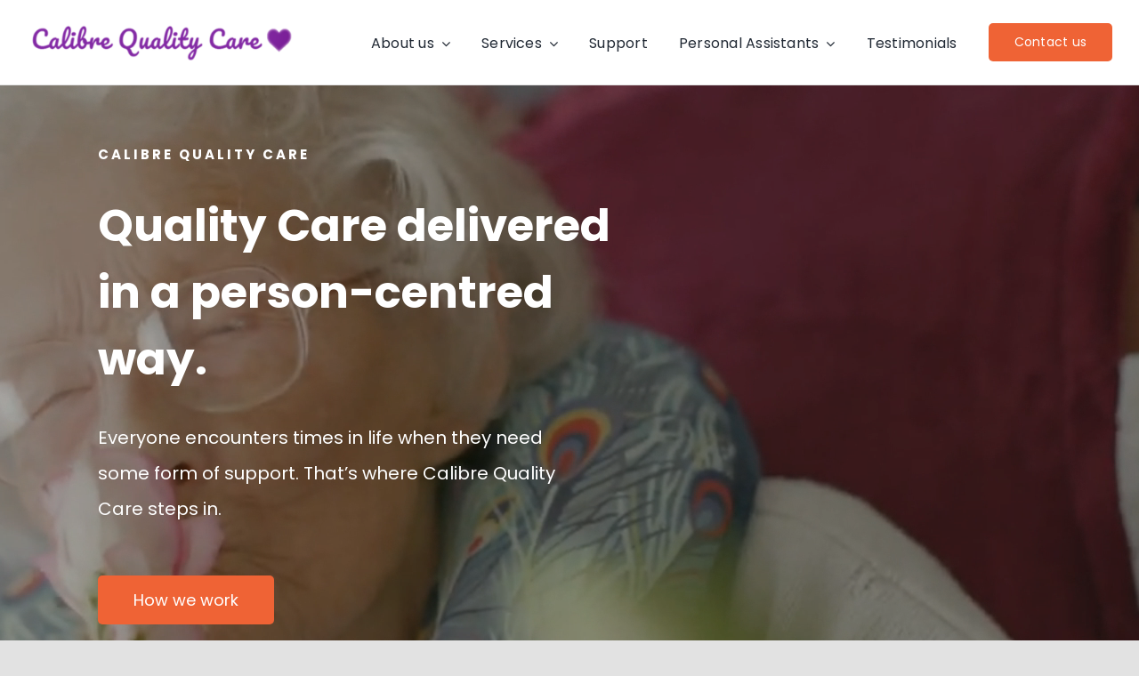

--- FILE ---
content_type: text/html; charset=UTF-8
request_url: https://calibrequalitycare.org.uk/?resume_category=support-with-learning-disabilities
body_size: 17172
content:
<!DOCTYPE html>
<html class="avada-html-layout-wide avada-html-header-position-top avada-is-100-percent-template" lang="en-GB">
<head>
	<meta http-equiv="X-UA-Compatible" content="IE=edge" />
	<meta http-equiv="Content-Type" content="text/html; charset=utf-8"/>
	<meta name="viewport" content="width=device-width, initial-scale=1" />
	<meta name='robots' content='index, follow, max-image-preview:large, max-snippet:-1, max-video-preview:-1' />

	<!-- This site is optimized with the Yoast SEO plugin v26.8 - https://yoast.com/product/yoast-seo-wordpress/ -->
	<title>Calibre Quality Care - Personal Assistant Care Agency</title>
	<meta name="description" content="Calibre Quality Care personalised in-home care services in Buckinghamshire, matching clients with dedicated self-employed Personal Assistants." />
	<link rel="canonical" href="https://calibrequalitycare.org.uk/" />
	<meta property="og:locale" content="en_GB" />
	<meta property="og:type" content="website" />
	<meta property="og:title" content="Calibre Quality Care - Personal Assistant Care Agency" />
	<meta property="og:description" content="Calibre Quality Care personalised in-home care services in Buckinghamshire, matching clients with dedicated self-employed Personal Assistants." />
	<meta property="og:url" content="https://calibrequalitycare.org.uk/" />
	<meta property="og:site_name" content="Calibre Quality Care" />
	<meta property="article:publisher" content="https://www.facebook.com/calibrequalitycare/" />
	<meta property="article:modified_time" content="2025-11-14T12:38:43+00:00" />
	<meta property="og:image" content="https://calibrequalitycare.org.uk/wp-content/uploads/2024/06/Calibre-Quality-Care-Favicon.png" />
	<meta property="og:image:width" content="500" />
	<meta property="og:image:height" content="500" />
	<meta property="og:image:type" content="image/png" />
	<meta name="twitter:card" content="summary_large_image" />
	<script type="application/ld+json" class="yoast-schema-graph">{"@context":"https://schema.org","@graph":[{"@type":"WebPage","@id":"https://calibrequalitycare.org.uk/","url":"https://calibrequalitycare.org.uk/","name":"Calibre Quality Care - Personal Assistant Care Agency","isPartOf":{"@id":"https://calibrequalitycare.org.uk/#website"},"about":{"@id":"https://calibrequalitycare.org.uk/#organization"},"datePublished":"2020-09-18T15:48:10+00:00","dateModified":"2025-11-14T12:38:43+00:00","description":"Calibre Quality Care personalised in-home care services in Buckinghamshire, matching clients with dedicated self-employed Personal Assistants.","breadcrumb":{"@id":"https://calibrequalitycare.org.uk/#breadcrumb"},"inLanguage":"en-GB","potentialAction":[{"@type":"ReadAction","target":["https://calibrequalitycare.org.uk/"]}]},{"@type":"BreadcrumbList","@id":"https://calibrequalitycare.org.uk/#breadcrumb","itemListElement":[{"@type":"ListItem","position":1,"name":"Home"}]},{"@type":"WebSite","@id":"https://calibrequalitycare.org.uk/#website","url":"https://calibrequalitycare.org.uk/","name":"Calibre Quality Care","description":"Your Care, Your Choice: Personalised Support for Independent Living","publisher":{"@id":"https://calibrequalitycare.org.uk/#organization"},"potentialAction":[{"@type":"SearchAction","target":{"@type":"EntryPoint","urlTemplate":"https://calibrequalitycare.org.uk/?s={search_term_string}"},"query-input":{"@type":"PropertyValueSpecification","valueRequired":true,"valueName":"search_term_string"}}],"inLanguage":"en-GB"},{"@type":"Organization","@id":"https://calibrequalitycare.org.uk/#organization","name":"Calibre Quality Care","url":"https://calibrequalitycare.org.uk/","logo":{"@type":"ImageObject","inLanguage":"en-GB","@id":"https://calibrequalitycare.org.uk/#/schema/logo/image/","url":"https://calibrequalitycare.org.uk/wp-content/uploads/2024/06/Calibre-Quality-Care-Favicon.png","contentUrl":"https://calibrequalitycare.org.uk/wp-content/uploads/2024/06/Calibre-Quality-Care-Favicon.png","width":500,"height":500,"caption":"Calibre Quality Care"},"image":{"@id":"https://calibrequalitycare.org.uk/#/schema/logo/image/"},"sameAs":["https://www.facebook.com/calibrequalitycare/"]}]}</script>
	<!-- / Yoast SEO plugin. -->


<link rel="alternate" type="application/rss+xml" title="Calibre Quality Care &raquo; Feed" href="https://calibrequalitycare.org.uk/feed/" />
<link rel="alternate" type="application/rss+xml" title="Calibre Quality Care &raquo; Comments Feed" href="https://calibrequalitycare.org.uk/comments/feed/" />
								<link rel="icon" href="https://calibrequalitycare.org.uk/wp-content/uploads/2020/10/logo-psychology-mark2x.png" type="image/png" />
		
		
		
				<link rel="alternate" title="oEmbed (JSON)" type="application/json+oembed" href="https://calibrequalitycare.org.uk/wp-json/oembed/1.0/embed?url=https%3A%2F%2Fcalibrequalitycare.org.uk%2F" />
<link rel="alternate" title="oEmbed (XML)" type="text/xml+oembed" href="https://calibrequalitycare.org.uk/wp-json/oembed/1.0/embed?url=https%3A%2F%2Fcalibrequalitycare.org.uk%2F&#038;format=xml" />
<style id='wp-img-auto-sizes-contain-inline-css' type='text/css'>
img:is([sizes=auto i],[sizes^="auto," i]){contain-intrinsic-size:3000px 1500px}
/*# sourceURL=wp-img-auto-sizes-contain-inline-css */
</style>
<link rel='stylesheet' id='child-style-css' href='https://calibrequalitycare.org.uk/wp-content/themes/Avada-Child-Theme/style.css?ver=6.9' type='text/css' media='all' />
<link rel='stylesheet' id='fusion-dynamic-css-css' href='https://calibrequalitycare.org.uk/wp-content/uploads/fusion-styles/25948da10c7f14b3039de315cf3f21ac.min.css?ver=3.14.2' type='text/css' media='all' />
<script type="text/javascript" src="https://calibrequalitycare.org.uk/wp-includes/js/jquery/jquery.min.js?ver=3.7.1" id="jquery-core-js"></script>
<link rel="https://api.w.org/" href="https://calibrequalitycare.org.uk/wp-json/" /><link rel="alternate" title="JSON" type="application/json" href="https://calibrequalitycare.org.uk/wp-json/wp/v2/pages/2011" /><link rel="EditURI" type="application/rsd+xml" title="RSD" href="https://calibrequalitycare.org.uk/xmlrpc.php?rsd" />
<meta name="generator" content="WordPress 6.9" />
<link rel='shortlink' href='https://calibrequalitycare.org.uk/' />
<link rel="preload" href="https://calibrequalitycare.org.uk/wp-content/themes/Avada/includes/lib/assets/fonts/icomoon/awb-icons.woff" as="font" type="font/woff" crossorigin><link rel="preload" href="//calibrequalitycare.org.uk/wp-content/themes/Avada/includes/lib/assets/fonts/fontawesome/webfonts/fa-brands-400.woff2" as="font" type="font/woff2" crossorigin><link rel="preload" href="//calibrequalitycare.org.uk/wp-content/themes/Avada/includes/lib/assets/fonts/fontawesome/webfonts/fa-regular-400.woff2" as="font" type="font/woff2" crossorigin><link rel="preload" href="//calibrequalitycare.org.uk/wp-content/themes/Avada/includes/lib/assets/fonts/fontawesome/webfonts/fa-solid-900.woff2" as="font" type="font/woff2" crossorigin><link rel="preload" href="https://calibrequalitycare.org.uk/wp-content/uploads/fusion-icons/psychology-v1.1/fonts/psychology.ttf?d63fci" as="font" type="font/ttf" crossorigin><link rel="preload" href="https://calibrequalitycare.org.uk/wp-content/uploads/fusion-gfonts/o-0mIpQlx3QUlC5A4PNB6Ryti20_6n1iPHjcz6L1SoM-jCpoiyD9A-9a6VI.woff2" as="font" type="font/woff2" crossorigin><link rel="preload" href="https://calibrequalitycare.org.uk/wp-content/uploads/fusion-gfonts/pxiEyp8kv8JHgFVrJJfecg.woff2" as="font" type="font/woff2" crossorigin><style type="text/css" id="css-fb-visibility">@media screen and (max-width: 700px){.fusion-no-small-visibility{display:none !important;}body .sm-text-align-center{text-align:center !important;}body .sm-text-align-left{text-align:left !important;}body .sm-text-align-right{text-align:right !important;}body .sm-text-align-justify{text-align:justify !important;}body .sm-flex-align-center{justify-content:center !important;}body .sm-flex-align-flex-start{justify-content:flex-start !important;}body .sm-flex-align-flex-end{justify-content:flex-end !important;}body .sm-mx-auto{margin-left:auto !important;margin-right:auto !important;}body .sm-ml-auto{margin-left:auto !important;}body .sm-mr-auto{margin-right:auto !important;}body .fusion-absolute-position-small{position:absolute;width:100%;}.awb-sticky.awb-sticky-small{ position: sticky; top: var(--awb-sticky-offset,0); }}@media screen and (min-width: 701px) and (max-width: 1177px){.fusion-no-medium-visibility{display:none !important;}body .md-text-align-center{text-align:center !important;}body .md-text-align-left{text-align:left !important;}body .md-text-align-right{text-align:right !important;}body .md-text-align-justify{text-align:justify !important;}body .md-flex-align-center{justify-content:center !important;}body .md-flex-align-flex-start{justify-content:flex-start !important;}body .md-flex-align-flex-end{justify-content:flex-end !important;}body .md-mx-auto{margin-left:auto !important;margin-right:auto !important;}body .md-ml-auto{margin-left:auto !important;}body .md-mr-auto{margin-right:auto !important;}body .fusion-absolute-position-medium{position:absolute;width:100%;}.awb-sticky.awb-sticky-medium{ position: sticky; top: var(--awb-sticky-offset,0); }}@media screen and (min-width: 1178px){.fusion-no-large-visibility{display:none !important;}body .lg-text-align-center{text-align:center !important;}body .lg-text-align-left{text-align:left !important;}body .lg-text-align-right{text-align:right !important;}body .lg-text-align-justify{text-align:justify !important;}body .lg-flex-align-center{justify-content:center !important;}body .lg-flex-align-flex-start{justify-content:flex-start !important;}body .lg-flex-align-flex-end{justify-content:flex-end !important;}body .lg-mx-auto{margin-left:auto !important;margin-right:auto !important;}body .lg-ml-auto{margin-left:auto !important;}body .lg-mr-auto{margin-right:auto !important;}body .fusion-absolute-position-large{position:absolute;width:100%;}.awb-sticky.awb-sticky-large{ position: sticky; top: var(--awb-sticky-offset,0); }}</style><style type="text/css">.recentcomments a{display:inline !important;padding:0 !important;margin:0 !important;}</style>		<script type="text/javascript">
			var doc = document.documentElement;
			doc.setAttribute( 'data-useragent', navigator.userAgent );
		</script>
		<style type="text/css" id="fusion-builder-template-footer-css">.footerLink {
color:#212934;
}

.footerLink:hover {
color:#822aa3;
}</style><!-- Google tag (gtag.js) -->
<script async src="https://www.googletagmanager.com/gtag/js?id=G-05E07B0ZM0"></script>
<script>
  window.dataLayer = window.dataLayer || [];
  function gtag(){dataLayer.push(arguments);}
  gtag('js', new Date());

  gtag('config', 'G-05E07B0ZM0');
</script>
	<!-- Meta Pixel Code -->

<script>

!function(f,b,e,v,n,t,s)

{if(f.fbq)return;n=f.fbq=function(){n.callMethod?

n.callMethod.apply(n,arguments):n.queue.push(arguments)};

if(!f._fbq)f._fbq=n;n.push=n;n.loaded=!0;n.version='2.0';

n.queue=[];t=b.createElement(e);t.async=!0;

t.src=v;s=b.getElementsByTagName(e)[0];

s.parentNode.insertBefore(t,s)}(window, document,'script',

'

https://connect.facebook.net/en_US/fbevents.js');

fbq('init', '1076292201298989');

fbq('track', 'PageView');

</script>

<noscript><img height="1" width="1" style="display:none"

src="

https://www.facebook.com/tr?id=1076292201298989&ev=PageView&noscript=1"

/></noscript>

<!-- End Meta Pixel Code --><style id='global-styles-inline-css' type='text/css'>
:root{--wp--preset--aspect-ratio--square: 1;--wp--preset--aspect-ratio--4-3: 4/3;--wp--preset--aspect-ratio--3-4: 3/4;--wp--preset--aspect-ratio--3-2: 3/2;--wp--preset--aspect-ratio--2-3: 2/3;--wp--preset--aspect-ratio--16-9: 16/9;--wp--preset--aspect-ratio--9-16: 9/16;--wp--preset--color--black: #000000;--wp--preset--color--cyan-bluish-gray: #abb8c3;--wp--preset--color--white: #ffffff;--wp--preset--color--pale-pink: #f78da7;--wp--preset--color--vivid-red: #cf2e2e;--wp--preset--color--luminous-vivid-orange: #ff6900;--wp--preset--color--luminous-vivid-amber: #fcb900;--wp--preset--color--light-green-cyan: #7bdcb5;--wp--preset--color--vivid-green-cyan: #00d084;--wp--preset--color--pale-cyan-blue: #8ed1fc;--wp--preset--color--vivid-cyan-blue: #0693e3;--wp--preset--color--vivid-purple: #9b51e0;--wp--preset--color--awb-color-1: #ffffff;--wp--preset--color--awb-color-2: #fbf7f3;--wp--preset--color--awb-color-3: #f2f3f5;--wp--preset--color--awb-color-4: #e2e2e2;--wp--preset--color--awb-color-5: #ef6335;--wp--preset--color--awb-color-6: #4a4e57;--wp--preset--color--awb-color-7: #822aa3;--wp--preset--color--awb-color-8: #212934;--wp--preset--color--awb-color-custom-10: rgba(239,99,53,0.79);--wp--preset--gradient--vivid-cyan-blue-to-vivid-purple: linear-gradient(135deg,rgb(6,147,227) 0%,rgb(155,81,224) 100%);--wp--preset--gradient--light-green-cyan-to-vivid-green-cyan: linear-gradient(135deg,rgb(122,220,180) 0%,rgb(0,208,130) 100%);--wp--preset--gradient--luminous-vivid-amber-to-luminous-vivid-orange: linear-gradient(135deg,rgb(252,185,0) 0%,rgb(255,105,0) 100%);--wp--preset--gradient--luminous-vivid-orange-to-vivid-red: linear-gradient(135deg,rgb(255,105,0) 0%,rgb(207,46,46) 100%);--wp--preset--gradient--very-light-gray-to-cyan-bluish-gray: linear-gradient(135deg,rgb(238,238,238) 0%,rgb(169,184,195) 100%);--wp--preset--gradient--cool-to-warm-spectrum: linear-gradient(135deg,rgb(74,234,220) 0%,rgb(151,120,209) 20%,rgb(207,42,186) 40%,rgb(238,44,130) 60%,rgb(251,105,98) 80%,rgb(254,248,76) 100%);--wp--preset--gradient--blush-light-purple: linear-gradient(135deg,rgb(255,206,236) 0%,rgb(152,150,240) 100%);--wp--preset--gradient--blush-bordeaux: linear-gradient(135deg,rgb(254,205,165) 0%,rgb(254,45,45) 50%,rgb(107,0,62) 100%);--wp--preset--gradient--luminous-dusk: linear-gradient(135deg,rgb(255,203,112) 0%,rgb(199,81,192) 50%,rgb(65,88,208) 100%);--wp--preset--gradient--pale-ocean: linear-gradient(135deg,rgb(255,245,203) 0%,rgb(182,227,212) 50%,rgb(51,167,181) 100%);--wp--preset--gradient--electric-grass: linear-gradient(135deg,rgb(202,248,128) 0%,rgb(113,206,126) 100%);--wp--preset--gradient--midnight: linear-gradient(135deg,rgb(2,3,129) 0%,rgb(40,116,252) 100%);--wp--preset--font-size--small: 14.25px;--wp--preset--font-size--medium: 20px;--wp--preset--font-size--large: 28.5px;--wp--preset--font-size--x-large: 42px;--wp--preset--font-size--normal: 19px;--wp--preset--font-size--xlarge: 38px;--wp--preset--font-size--huge: 57px;--wp--preset--spacing--20: 0.44rem;--wp--preset--spacing--30: 0.67rem;--wp--preset--spacing--40: 1rem;--wp--preset--spacing--50: 1.5rem;--wp--preset--spacing--60: 2.25rem;--wp--preset--spacing--70: 3.38rem;--wp--preset--spacing--80: 5.06rem;--wp--preset--shadow--natural: 6px 6px 9px rgba(0, 0, 0, 0.2);--wp--preset--shadow--deep: 12px 12px 50px rgba(0, 0, 0, 0.4);--wp--preset--shadow--sharp: 6px 6px 0px rgba(0, 0, 0, 0.2);--wp--preset--shadow--outlined: 6px 6px 0px -3px rgb(255, 255, 255), 6px 6px rgb(0, 0, 0);--wp--preset--shadow--crisp: 6px 6px 0px rgb(0, 0, 0);}:where(.is-layout-flex){gap: 0.5em;}:where(.is-layout-grid){gap: 0.5em;}body .is-layout-flex{display: flex;}.is-layout-flex{flex-wrap: wrap;align-items: center;}.is-layout-flex > :is(*, div){margin: 0;}body .is-layout-grid{display: grid;}.is-layout-grid > :is(*, div){margin: 0;}:where(.wp-block-columns.is-layout-flex){gap: 2em;}:where(.wp-block-columns.is-layout-grid){gap: 2em;}:where(.wp-block-post-template.is-layout-flex){gap: 1.25em;}:where(.wp-block-post-template.is-layout-grid){gap: 1.25em;}.has-black-color{color: var(--wp--preset--color--black) !important;}.has-cyan-bluish-gray-color{color: var(--wp--preset--color--cyan-bluish-gray) !important;}.has-white-color{color: var(--wp--preset--color--white) !important;}.has-pale-pink-color{color: var(--wp--preset--color--pale-pink) !important;}.has-vivid-red-color{color: var(--wp--preset--color--vivid-red) !important;}.has-luminous-vivid-orange-color{color: var(--wp--preset--color--luminous-vivid-orange) !important;}.has-luminous-vivid-amber-color{color: var(--wp--preset--color--luminous-vivid-amber) !important;}.has-light-green-cyan-color{color: var(--wp--preset--color--light-green-cyan) !important;}.has-vivid-green-cyan-color{color: var(--wp--preset--color--vivid-green-cyan) !important;}.has-pale-cyan-blue-color{color: var(--wp--preset--color--pale-cyan-blue) !important;}.has-vivid-cyan-blue-color{color: var(--wp--preset--color--vivid-cyan-blue) !important;}.has-vivid-purple-color{color: var(--wp--preset--color--vivid-purple) !important;}.has-black-background-color{background-color: var(--wp--preset--color--black) !important;}.has-cyan-bluish-gray-background-color{background-color: var(--wp--preset--color--cyan-bluish-gray) !important;}.has-white-background-color{background-color: var(--wp--preset--color--white) !important;}.has-pale-pink-background-color{background-color: var(--wp--preset--color--pale-pink) !important;}.has-vivid-red-background-color{background-color: var(--wp--preset--color--vivid-red) !important;}.has-luminous-vivid-orange-background-color{background-color: var(--wp--preset--color--luminous-vivid-orange) !important;}.has-luminous-vivid-amber-background-color{background-color: var(--wp--preset--color--luminous-vivid-amber) !important;}.has-light-green-cyan-background-color{background-color: var(--wp--preset--color--light-green-cyan) !important;}.has-vivid-green-cyan-background-color{background-color: var(--wp--preset--color--vivid-green-cyan) !important;}.has-pale-cyan-blue-background-color{background-color: var(--wp--preset--color--pale-cyan-blue) !important;}.has-vivid-cyan-blue-background-color{background-color: var(--wp--preset--color--vivid-cyan-blue) !important;}.has-vivid-purple-background-color{background-color: var(--wp--preset--color--vivid-purple) !important;}.has-black-border-color{border-color: var(--wp--preset--color--black) !important;}.has-cyan-bluish-gray-border-color{border-color: var(--wp--preset--color--cyan-bluish-gray) !important;}.has-white-border-color{border-color: var(--wp--preset--color--white) !important;}.has-pale-pink-border-color{border-color: var(--wp--preset--color--pale-pink) !important;}.has-vivid-red-border-color{border-color: var(--wp--preset--color--vivid-red) !important;}.has-luminous-vivid-orange-border-color{border-color: var(--wp--preset--color--luminous-vivid-orange) !important;}.has-luminous-vivid-amber-border-color{border-color: var(--wp--preset--color--luminous-vivid-amber) !important;}.has-light-green-cyan-border-color{border-color: var(--wp--preset--color--light-green-cyan) !important;}.has-vivid-green-cyan-border-color{border-color: var(--wp--preset--color--vivid-green-cyan) !important;}.has-pale-cyan-blue-border-color{border-color: var(--wp--preset--color--pale-cyan-blue) !important;}.has-vivid-cyan-blue-border-color{border-color: var(--wp--preset--color--vivid-cyan-blue) !important;}.has-vivid-purple-border-color{border-color: var(--wp--preset--color--vivid-purple) !important;}.has-vivid-cyan-blue-to-vivid-purple-gradient-background{background: var(--wp--preset--gradient--vivid-cyan-blue-to-vivid-purple) !important;}.has-light-green-cyan-to-vivid-green-cyan-gradient-background{background: var(--wp--preset--gradient--light-green-cyan-to-vivid-green-cyan) !important;}.has-luminous-vivid-amber-to-luminous-vivid-orange-gradient-background{background: var(--wp--preset--gradient--luminous-vivid-amber-to-luminous-vivid-orange) !important;}.has-luminous-vivid-orange-to-vivid-red-gradient-background{background: var(--wp--preset--gradient--luminous-vivid-orange-to-vivid-red) !important;}.has-very-light-gray-to-cyan-bluish-gray-gradient-background{background: var(--wp--preset--gradient--very-light-gray-to-cyan-bluish-gray) !important;}.has-cool-to-warm-spectrum-gradient-background{background: var(--wp--preset--gradient--cool-to-warm-spectrum) !important;}.has-blush-light-purple-gradient-background{background: var(--wp--preset--gradient--blush-light-purple) !important;}.has-blush-bordeaux-gradient-background{background: var(--wp--preset--gradient--blush-bordeaux) !important;}.has-luminous-dusk-gradient-background{background: var(--wp--preset--gradient--luminous-dusk) !important;}.has-pale-ocean-gradient-background{background: var(--wp--preset--gradient--pale-ocean) !important;}.has-electric-grass-gradient-background{background: var(--wp--preset--gradient--electric-grass) !important;}.has-midnight-gradient-background{background: var(--wp--preset--gradient--midnight) !important;}.has-small-font-size{font-size: var(--wp--preset--font-size--small) !important;}.has-medium-font-size{font-size: var(--wp--preset--font-size--medium) !important;}.has-large-font-size{font-size: var(--wp--preset--font-size--large) !important;}.has-x-large-font-size{font-size: var(--wp--preset--font-size--x-large) !important;}
/*# sourceURL=global-styles-inline-css */
</style>
</head>

<body class="home wp-singular page-template page-template-100-width page-template-100-width-php page page-id-2011 wp-theme-Avada wp-child-theme-Avada-Child-Theme fusion-image-hovers fusion-pagination-sizing fusion-button_type-flat fusion-button_span-no fusion-button_gradient-linear avada-image-rollover-circle-no avada-image-rollover-no fusion-body ltr fusion-sticky-header no-tablet-sticky-header no-mobile-sticky-header no-mobile-slidingbar no-desktop-totop fusion-disable-outline fusion-sub-menu-fade mobile-logo-pos-left layout-wide-mode avada-has-boxed-modal-shadow- layout-scroll-offset-full avada-has-zero-margin-offset-top fusion-top-header menu-text-align-center mobile-menu-design-classic fusion-show-pagination-text fusion-header-layout-v3 avada-responsive avada-footer-fx-none avada-menu-highlight-style-bar fusion-search-form-clean fusion-main-menu-search-overlay fusion-avatar-circle avada-dropdown-styles avada-blog-layout-large avada-blog-archive-layout-grid avada-header-shadow-no avada-menu-icon-position-left avada-has-megamenu-shadow avada-has-mobile-menu-search avada-has-main-nav-search-icon avada-has-breadcrumb-mobile-hidden avada-has-titlebar-hide avada-header-border-color-full-transparent avada-has-transparent-timeline_color avada-has-pagination-width_height avada-flyout-menu-direction-fade avada-ec-views-v1" data-awb-post-id="2011">
		<a class="skip-link screen-reader-text" href="#content">Skip to content</a>

	<div id="boxed-wrapper">
		
		<div id="wrapper" class="fusion-wrapper">
			<div id="home" style="position:relative;top:-1px;"></div>
												<div class="fusion-tb-header"><div class="fusion-fullwidth fullwidth-box fusion-builder-row-1 fusion-flex-container nonhundred-percent-fullwidth non-hundred-percent-height-scrolling fusion-sticky-container fusion-custom-z-index" style="--awb-border-sizes-bottom:1px;--awb-border-color:var(--awb-color4);--awb-border-radius-top-left:0px;--awb-border-radius-top-right:0px;--awb-border-radius-bottom-right:0px;--awb-border-radius-bottom-left:0px;--awb-z-index:9999;--awb-min-height:60px;--awb-background-color:var(--awb-color1);--awb-flex-wrap:wrap;" data-transition-offset="100" data-scroll-offset="0" data-sticky-small-visibility="1" data-sticky-medium-visibility="1" data-sticky-large-visibility="1" ><div class="fusion-builder-row fusion-row fusion-flex-align-items-center fusion-flex-content-wrap" style="max-width:calc( 1300px + 0px );margin-left: calc(-0px / 2 );margin-right: calc(-0px / 2 );"><div class="fusion-layout-column fusion_builder_column fusion-builder-column-0 fusion_builder_column_1_4 1_4 fusion-flex-column fusion-column-inner-bg-wrapper" style="--awb-padding-top-small:10px;--awb-inner-bg-size:cover;--awb-width-large:25%;--awb-margin-top-large:0px;--awb-spacing-right-large:0px;--awb-margin-bottom-large:0px;--awb-spacing-left-large:0px;--awb-width-medium:35%;--awb-order-medium:0;--awb-spacing-right-medium:0px;--awb-spacing-left-medium:0px;--awb-width-small:90%;--awb-order-small:0;--awb-spacing-right-small:0px;--awb-spacing-left-small:0px;"><span class="fusion-column-inner-bg hover-type-none"><a class="fusion-column-anchor" href="https://calibrequalitycare.org.uk/"><span class="fusion-column-inner-bg-image"></span></a></span><div class="fusion-column-wrapper fusion-column-has-shadow fusion-flex-justify-content-flex-start fusion-content-layout-row fusion-content-nowrap"><div class="fusion-image-element " style="--awb-caption-title-font-family:var(--h2_typography-font-family);--awb-caption-title-font-weight:var(--h2_typography-font-weight);--awb-caption-title-font-style:var(--h2_typography-font-style);--awb-caption-title-size:var(--h2_typography-font-size);--awb-caption-title-transform:var(--h2_typography-text-transform);--awb-caption-title-line-height:var(--h2_typography-line-height);--awb-caption-title-letter-spacing:var(--h2_typography-letter-spacing);"><span class=" fusion-imageframe imageframe-none imageframe-1 hover-type-none"><img decoding="async" width="550" height="86" title="Calibre Quality Care Logo Retina" src="https://calibrequalitycare.org.uk/wp-content/uploads/Calibre-Quality-Care-Logo-Retina.png" data-orig-src="https://calibrequalitycare.org.uk/wp-content/uploads/Calibre-Quality-Care-Logo-Retina.png" alt class="lazyload img-responsive wp-image-2024" srcset="data:image/svg+xml,%3Csvg%20xmlns%3D%27http%3A%2F%2Fwww.w3.org%2F2000%2Fsvg%27%20width%3D%27550%27%20height%3D%2786%27%20viewBox%3D%270%200%20550%2086%27%3E%3Crect%20width%3D%27550%27%20height%3D%2786%27%20fill-opacity%3D%220%22%2F%3E%3C%2Fsvg%3E" data-srcset="https://calibrequalitycare.org.uk/wp-content/uploads/Calibre-Quality-Care-Logo-Retina-200x31.png 200w, https://calibrequalitycare.org.uk/wp-content/uploads/Calibre-Quality-Care-Logo-Retina-400x63.png 400w, https://calibrequalitycare.org.uk/wp-content/uploads/Calibre-Quality-Care-Logo-Retina.png 550w" data-sizes="auto" data-orig-sizes="(max-width: 700px) 100vw, 400px" /></span></div></div></div><div class="fusion-layout-column fusion_builder_column fusion-builder-column-1 fusion_builder_column_3_4 3_4 fusion-flex-column" style="--awb-bg-size:cover;--awb-width-large:75%;--awb-margin-top-large:0px;--awb-spacing-right-large:0px;--awb-margin-bottom-large:0px;--awb-spacing-left-large:0px;--awb-width-medium:65%;--awb-order-medium:0;--awb-spacing-right-medium:0px;--awb-spacing-left-medium:0px;--awb-width-small:10%;--awb-order-small:0;--awb-spacing-right-small:0px;--awb-spacing-left-small:0px;"><div class="fusion-column-wrapper fusion-column-has-shadow fusion-flex-justify-content-flex-start fusion-content-layout-column"><nav class="awb-menu awb-menu_row awb-menu_em-hover mobile-mode-collapse-to-button awb-menu_icons-left awb-menu_dc-yes mobile-trigger-fullwidth-off awb-menu_mobile-toggle awb-menu_indent-left mobile-size-full-absolute loading mega-menu-loading awb-menu_desktop awb-menu_dropdown awb-menu_expand-right awb-menu_transition-fade fusion-no-small-visibility fusion-no-medium-visibility" style="--awb-font-size:var(--awb-typography3-font-size);--awb-line-height:var(--awb-typography3-line-height);--awb-text-transform:var(--awb-typography3-text-transform);--awb-min-height:95px;--awb-gap:35px;--awb-justify-content:flex-end;--awb-items-padding-top:5px;--awb-border-color:rgba(166,109,63,0);--awb-border-bottom:3px;--awb-color:var(--awb-color8);--awb-letter-spacing:var(--awb-typography3-letter-spacing);--awb-active-color:var(--awb-color7);--awb-active-border-bottom:3px;--awb-active-border-color:var(--awb-color5);--awb-submenu-color:var(--awb-color7);--awb-submenu-bg:var(--awb-color2);--awb-submenu-sep-color:rgba(226,226,226,0);--awb-submenu-active-bg:var(--awb-color5);--awb-submenu-active-color:var(--awb-color1);--awb-submenu-text-transform:none;--awb-main-justify-content:flex-start;--awb-mobile-nav-button-align-hor:flex-end;--awb-mobile-bg:var(--awb-color2);--awb-mobile-color:var(--awb-color7);--awb-mobile-active-bg:var(--awb-color5);--awb-mobile-active-color:var(--awb-color1);--awb-mobile-trigger-font-size:25px;--awb-mobile-trigger-color:var(--awb-color7);--awb-mobile-nav-trigger-bottom-margin:20px;--awb-mobile-sep-color:rgba(0,0,0,0);--awb-justify-title:flex-start;--awb-sticky-min-height:70px;--awb-mobile-justify:flex-start;--awb-mobile-caret-left:auto;--awb-mobile-caret-right:0;--awb-fusion-font-family-typography:var(--awb-typography3-font-family);--awb-fusion-font-weight-typography:var(--awb-typography3-font-weight);--awb-fusion-font-style-typography:var(--awb-typography3-font-style);--awb-fusion-font-family-submenu-typography:inherit;--awb-fusion-font-style-submenu-typography:normal;--awb-fusion-font-weight-submenu-typography:400;--awb-fusion-font-family-mobile-typography:inherit;--awb-fusion-font-style-mobile-typography:normal;--awb-fusion-font-weight-mobile-typography:400;" aria-label="Main Menu" data-breakpoint="700" data-count="0" data-transition-type="center" data-transition-time="300" data-expand="right"><button type="button" class="awb-menu__m-toggle awb-menu__m-toggle_no-text" aria-expanded="false" aria-controls="menu-main-menu"><span class="awb-menu__m-toggle-inner"><span class="collapsed-nav-text"><span class="screen-reader-text">Toggle Navigation</span></span><span class="awb-menu__m-collapse-icon awb-menu__m-collapse-icon_no-text"><span class="awb-menu__m-collapse-icon-open awb-menu__m-collapse-icon-open_no-text psychology-menu"></span><span class="awb-menu__m-collapse-icon-close awb-menu__m-collapse-icon-close_no-text psychology-close"></span></span></span></button><ul id="menu-main-menu" class="fusion-menu awb-menu__main-ul awb-menu__main-ul_row"><li  id="menu-item-233"  class="menu-item menu-item-type-post_type menu-item-object-page menu-item-has-children menu-item-233 awb-menu__li awb-menu__main-li awb-menu__main-li_regular"  data-item-id="233"><span class="awb-menu__main-background-default awb-menu__main-background-default_center"></span><span class="awb-menu__main-background-active awb-menu__main-background-active_center"></span><a  href="https://calibrequalitycare.org.uk/about-us/" class="awb-menu__main-a awb-menu__main-a_regular"><span class="menu-text">About us</span><span class="awb-menu__open-nav-submenu-hover"></span></a><button type="button" aria-label="Open submenu of About us" aria-expanded="false" class="awb-menu__open-nav-submenu_mobile awb-menu__open-nav-submenu_main"></button><ul class="awb-menu__sub-ul awb-menu__sub-ul_main"><li  id="menu-item-2700"  class="menu-item menu-item-type-post_type menu-item-object-page menu-item-2700 awb-menu__li awb-menu__sub-li" ><a  href="https://calibrequalitycare.org.uk/how-to-arrange-home-care-our-simple-process-calibre-quality-care/" class="awb-menu__sub-a"><span>How It Works</span></a></li></ul></li><li  id="menu-item-1409"  class="menu-item menu-item-type-post_type menu-item-object-page menu-item-has-children menu-item-1409 awb-menu__li awb-menu__main-li awb-menu__main-li_regular fusion-megamenu-menu "  data-item-id="1409"><span class="awb-menu__main-background-default awb-menu__main-background-default_center"></span><span class="awb-menu__main-background-active awb-menu__main-background-active_center"></span><a  href="https://calibrequalitycare.org.uk/services/" class="awb-menu__main-a awb-menu__main-a_regular"><span class="menu-text">Services</span><span class="awb-menu__open-nav-submenu-hover"></span></a><button type="button" aria-label="Open submenu of Services" aria-expanded="false" class="awb-menu__open-nav-submenu_mobile awb-menu__open-nav-submenu_main"></button><div class="fusion-megamenu-wrapper fusion-columns-3 columns-per-row-3 columns-9 col-span-6"><div class="row"><div class="fusion-megamenu-holder lazyload" style="width:49.9998vw;" data-width="49.9998vw"><ul class="fusion-megamenu fusion-megamenu-border"><li  id="menu-item-2490"  class="menu-item menu-item-type-post_type menu-item-object-page menu-item-2490 awb-menu__li fusion-megamenu-submenu menu-item-has-link fusion-megamenu-columns-3 col-lg-4 col-md-4 col-sm-4"  style="width:33.333333333333%;"><div class='fusion-megamenu-title'><a class="awb-justify-title" href="https://calibrequalitycare.org.uk/services/domestic-support-home-help-services-calibre-quality-care/">Domestic tasks</a></div></li><li  id="menu-item-2489"  class="menu-item menu-item-type-post_type menu-item-object-page menu-item-2489 awb-menu__li fusion-megamenu-submenu menu-item-has-link fusion-megamenu-columns-3 col-lg-4 col-md-4 col-sm-4"  style="width:33.333333333333%;"><div class='fusion-megamenu-title'><a class="awb-justify-title" href="https://calibrequalitycare.org.uk/services/personal-care-services-buckinghamshire-calibre-quality-care/">Personal care</a></div></li><li  id="menu-item-2488"  class="menu-item menu-item-type-post_type menu-item-object-page menu-item-2488 awb-menu__li fusion-megamenu-submenu menu-item-has-link fusion-megamenu-columns-3 col-lg-4 col-md-4 col-sm-4"  style="width:33.333333333333%;"><div class='fusion-megamenu-title'><a class="awb-justify-title" href="https://calibrequalitycare.org.uk/services/companionship-social-support-buckinghamshire-calibre-care/">Social support</a></div></li></ul><ul class="fusion-megamenu fusion-megamenu-row-2 fusion-megamenu-row-columns-3 fusion-megamenu-border"><li  id="menu-item-2487"  class="menu-item menu-item-type-post_type menu-item-object-page menu-item-2487 awb-menu__li fusion-megamenu-submenu menu-item-has-link fusion-megamenu-columns-3 col-lg-4 col-md-4 col-sm-4"  style="width:33.333333333333%;"><div class='fusion-megamenu-title'><a class="awb-justify-title" href="https://calibrequalitycare.org.uk/services/respite-care-for-carers-buckinghamshire-calibre-quality-care/">Respite Care</a></div></li><li  id="menu-item-2486"  class="menu-item menu-item-type-post_type menu-item-object-page menu-item-2486 awb-menu__li fusion-megamenu-submenu menu-item-has-link fusion-megamenu-columns-3 col-lg-4 col-md-4 col-sm-4"  style="width:33.333333333333%;"><div class='fusion-megamenu-title'><a class="awb-justify-title" href="https://calibrequalitycare.org.uk/services/meal-preparation-assistance-buckinghamshire-calibre-quality-care/">Food prep &#038; shopping</a></div></li><li  id="menu-item-2485"  class="menu-item menu-item-type-post_type menu-item-object-page menu-item-2485 awb-menu__li fusion-megamenu-submenu menu-item-has-link fusion-megamenu-columns-3 col-lg-4 col-md-4 col-sm-4"  style="width:33.333333333333%;"><div class='fusion-megamenu-title'><a class="awb-justify-title" href="https://calibrequalitycare.org.uk/services/help-with-reading-correspondence-buckinghamshire-calibre-care/">Reading</a></div></li></ul><ul class="fusion-megamenu fusion-megamenu-row-3 fusion-megamenu-row-columns-3"><li  id="menu-item-2484"  class="menu-item menu-item-type-post_type menu-item-object-page menu-item-2484 awb-menu__li fusion-megamenu-submenu menu-item-has-link fusion-megamenu-columns-3 col-lg-4 col-md-4 col-sm-4"  style="width:33.333333333333%;"><div class='fusion-megamenu-title'><a class="awb-justify-title" href="https://calibrequalitycare.org.uk/services/welfare-check-services-buckinghamshire-calibre-quality-care/">Welfare check</a></div></li><li  id="menu-item-2483"  class="menu-item menu-item-type-post_type menu-item-object-page menu-item-2483 awb-menu__li fusion-megamenu-submenu menu-item-has-link fusion-megamenu-columns-3 col-lg-4 col-md-4 col-sm-4"  style="width:33.333333333333%;"><div class='fusion-megamenu-title'><a class="awb-justify-title" href="https://calibrequalitycare.org.uk/services/help-home-from-hospital-buckinghamshire-calibre-quality-care/">Help home from hospital</a></div></li><li  id="menu-item-2482"  class="menu-item menu-item-type-post_type menu-item-object-page menu-item-2482 awb-menu__li fusion-megamenu-submenu menu-item-has-link fusion-megamenu-columns-3 col-lg-4 col-md-4 col-sm-4"  style="width:33.333333333333%;"><div class='fusion-megamenu-title'><a class="awb-justify-title" href="https://calibrequalitycare.org.uk/services/light-gardening-assistance-buckinghamshire-calibre-quality-care/">Gardening</a></div></li></ul></div><div style="clear:both;"></div></div></div></li><li  id="menu-item-2223"  class="menu-item menu-item-type-post_type menu-item-object-page menu-item-2223 awb-menu__li awb-menu__main-li awb-menu__main-li_regular"  data-item-id="2223"><span class="awb-menu__main-background-default awb-menu__main-background-default_center"></span><span class="awb-menu__main-background-active awb-menu__main-background-active_center"></span><a  href="https://calibrequalitycare.org.uk/specialist-home-care-for-all-conditions-calibre-quality-care/" class="awb-menu__main-a awb-menu__main-a_regular"><span class="menu-text">Support</span></a></li><li  id="menu-item-2222"  class="menu-item menu-item-type-post_type menu-item-object-page menu-item-has-children menu-item-2222 awb-menu__li awb-menu__main-li awb-menu__main-li_regular fusion-megamenu-menu "  data-item-id="2222"><span class="awb-menu__main-background-default awb-menu__main-background-default_center"></span><span class="awb-menu__main-background-active awb-menu__main-background-active_center"></span><a  href="https://calibrequalitycare.org.uk/personal-assistant-services-buckinghamshire-calibre-quality-care/" class="awb-menu__main-a awb-menu__main-a_regular"><span class="menu-text">Personal Assistants</span><span class="awb-menu__open-nav-submenu-hover"></span></a><button type="button" aria-label="Open submenu of Personal Assistants" aria-expanded="false" class="awb-menu__open-nav-submenu_mobile awb-menu__open-nav-submenu_main"></button><div class="fusion-megamenu-wrapper fusion-columns-1 columns-per-row-1 columns-1 col-span-2"><div class="row"><div class="fusion-megamenu-holder lazyload" style="width:16.6666vw;" data-width="16.6666vw"><ul class="fusion-megamenu"><li  id="menu-item-2597"  class="menu-item menu-item-type-post_type menu-item-object-page menu-item-2597 awb-menu__li fusion-megamenu-submenu menu-item-has-link fusion-megamenu-columns-1 col-lg-12 col-md-12 col-sm-12"  style="width:100%;"><div class='fusion-megamenu-title'><a class="awb-justify-title" href="https://calibrequalitycare.org.uk/become-a-personal-assistant-buckinghamshire-calibre-care-jobs/">Become a PA</a></div></li></ul></div><div style="clear:both;"></div></div></div></li><li  id="menu-item-2226"  class="menu-item menu-item-type-post_type menu-item-object-page menu-item-2226 awb-menu__li awb-menu__main-li awb-menu__main-li_regular"  data-item-id="2226"><span class="awb-menu__main-background-default awb-menu__main-background-default_center"></span><span class="awb-menu__main-background-active awb-menu__main-background-active_center"></span><a  href="https://calibrequalitycare.org.uk/trusted-home-care-reviews-buckinghamshire-calibre-quality-care/" class="awb-menu__main-a awb-menu__main-a_regular"><span class="menu-text">Testimonials</span></a></li><li  id="menu-item-1627"  class="menu-item menu-item-type-post_type menu-item-object-page menu-item-1627 awb-menu__li awb-menu__main-li awb-menu__li_button"  data-item-id="1627"><a  href="https://calibrequalitycare.org.uk/contact/" class="awb-menu__main-a awb-menu__main-a_button"><span class="menu-text fusion-button button-default button-large">Contact us</span></a></li></ul></nav><nav class="awb-menu awb-menu_row awb-menu_em-hover mobile-mode-collapse-to-button awb-menu_icons-left awb-menu_dc-yes mobile-trigger-fullwidth-off awb-menu_mobile-toggle awb-menu_indent-left mobile-size-full-absolute loading mega-menu-loading awb-menu_desktop awb-menu_dropdown awb-menu_expand-right awb-menu_transition-fade fusion-no-large-visibility" style="--awb-font-size:14px;--awb-text-transform:none;--awb-min-height:95px;--awb-gap:30px;--awb-justify-content:flex-end;--awb-items-padding-top:5px;--awb-border-color:rgba(166,109,63,0);--awb-border-bottom:3px;--awb-color:var(--awb-color7);--awb-active-color:var(--awb-color7);--awb-active-border-bottom:3px;--awb-active-border-color:var(--awb-color5);--awb-submenu-color:var(--awb-color7);--awb-submenu-bg:var(--awb-color2);--awb-submenu-sep-color:rgba(226,226,226,0);--awb-submenu-active-bg:var(--awb-color5);--awb-submenu-active-color:var(--awb-color1);--awb-submenu-text-transform:none;--awb-main-justify-content:flex-start;--awb-mobile-nav-button-align-hor:flex-end;--awb-mobile-bg:var(--awb-color2);--awb-mobile-color:var(--awb-color7);--awb-mobile-active-bg:var(--awb-color5);--awb-mobile-active-color:var(--awb-color1);--awb-mobile-trigger-font-size:30px;--awb-trigger-padding-right:0px;--awb-trigger-padding-left:0px;--awb-mobile-trigger-color:var(--awb-color7);--awb-mobile-nav-trigger-bottom-margin:5px;--awb-mobile-sep-color:rgba(0,0,0,0);--awb-justify-title:flex-start;--awb-sticky-min-height:70px;--awb-mobile-justify:flex-start;--awb-mobile-caret-left:auto;--awb-mobile-caret-right:0;--awb-fusion-font-family-typography:inherit;--awb-fusion-font-style-typography:normal;--awb-fusion-font-weight-typography:400;--awb-fusion-font-family-submenu-typography:inherit;--awb-fusion-font-style-submenu-typography:normal;--awb-fusion-font-weight-submenu-typography:400;--awb-fusion-font-family-mobile-typography:inherit;--awb-fusion-font-style-mobile-typography:normal;--awb-fusion-font-weight-mobile-typography:400;" aria-label="Main Menu" data-breakpoint="930" data-count="1" data-transition-type="center" data-transition-time="300" data-expand="right"><button type="button" class="awb-menu__m-toggle awb-menu__m-toggle_no-text" aria-expanded="false" aria-controls="menu-main-menu"><span class="awb-menu__m-toggle-inner"><span class="collapsed-nav-text"><span class="screen-reader-text">Toggle Navigation</span></span><span class="awb-menu__m-collapse-icon awb-menu__m-collapse-icon_no-text"><span class="awb-menu__m-collapse-icon-open awb-menu__m-collapse-icon-open_no-text fa-align-justify fas"></span><span class="awb-menu__m-collapse-icon-close awb-menu__m-collapse-icon-close_no-text fa-times fas"></span></span></span></button><ul id="menu-main-menu-1" class="fusion-menu awb-menu__main-ul awb-menu__main-ul_row"><li   class="menu-item menu-item-type-post_type menu-item-object-page menu-item-has-children menu-item-233 awb-menu__li awb-menu__main-li awb-menu__main-li_regular"  data-item-id="233"><span class="awb-menu__main-background-default awb-menu__main-background-default_center"></span><span class="awb-menu__main-background-active awb-menu__main-background-active_center"></span><a  href="https://calibrequalitycare.org.uk/about-us/" class="awb-menu__main-a awb-menu__main-a_regular"><span class="menu-text">About us</span><span class="awb-menu__open-nav-submenu-hover"></span></a><button type="button" aria-label="Open submenu of About us" aria-expanded="false" class="awb-menu__open-nav-submenu_mobile awb-menu__open-nav-submenu_main"></button><ul class="awb-menu__sub-ul awb-menu__sub-ul_main"><li   class="menu-item menu-item-type-post_type menu-item-object-page menu-item-2700 awb-menu__li awb-menu__sub-li" ><a  href="https://calibrequalitycare.org.uk/how-to-arrange-home-care-our-simple-process-calibre-quality-care/" class="awb-menu__sub-a"><span>How It Works</span></a></li></ul></li><li   class="menu-item menu-item-type-post_type menu-item-object-page menu-item-has-children menu-item-1409 awb-menu__li awb-menu__main-li awb-menu__main-li_regular fusion-megamenu-menu "  data-item-id="1409"><span class="awb-menu__main-background-default awb-menu__main-background-default_center"></span><span class="awb-menu__main-background-active awb-menu__main-background-active_center"></span><a  href="https://calibrequalitycare.org.uk/services/" class="awb-menu__main-a awb-menu__main-a_regular"><span class="menu-text">Services</span><span class="awb-menu__open-nav-submenu-hover"></span></a><button type="button" aria-label="Open submenu of Services" aria-expanded="false" class="awb-menu__open-nav-submenu_mobile awb-menu__open-nav-submenu_main"></button><div class="fusion-megamenu-wrapper fusion-columns-3 columns-per-row-3 columns-9 col-span-6"><div class="row"><div class="fusion-megamenu-holder lazyload" style="width:49.9998vw;" data-width="49.9998vw"><ul class="fusion-megamenu fusion-megamenu-border"><li   class="menu-item menu-item-type-post_type menu-item-object-page menu-item-2490 awb-menu__li fusion-megamenu-submenu menu-item-has-link fusion-megamenu-columns-3 col-lg-4 col-md-4 col-sm-4"  style="width:33.333333333333%;"><div class='fusion-megamenu-title'><a class="awb-justify-title" href="https://calibrequalitycare.org.uk/services/domestic-support-home-help-services-calibre-quality-care/">Domestic tasks</a></div></li><li   class="menu-item menu-item-type-post_type menu-item-object-page menu-item-2489 awb-menu__li fusion-megamenu-submenu menu-item-has-link fusion-megamenu-columns-3 col-lg-4 col-md-4 col-sm-4"  style="width:33.333333333333%;"><div class='fusion-megamenu-title'><a class="awb-justify-title" href="https://calibrequalitycare.org.uk/services/personal-care-services-buckinghamshire-calibre-quality-care/">Personal care</a></div></li><li   class="menu-item menu-item-type-post_type menu-item-object-page menu-item-2488 awb-menu__li fusion-megamenu-submenu menu-item-has-link fusion-megamenu-columns-3 col-lg-4 col-md-4 col-sm-4"  style="width:33.333333333333%;"><div class='fusion-megamenu-title'><a class="awb-justify-title" href="https://calibrequalitycare.org.uk/services/companionship-social-support-buckinghamshire-calibre-care/">Social support</a></div></li></ul><ul class="fusion-megamenu fusion-megamenu-row-2 fusion-megamenu-row-columns-3 fusion-megamenu-border"><li   class="menu-item menu-item-type-post_type menu-item-object-page menu-item-2487 awb-menu__li fusion-megamenu-submenu menu-item-has-link fusion-megamenu-columns-3 col-lg-4 col-md-4 col-sm-4"  style="width:33.333333333333%;"><div class='fusion-megamenu-title'><a class="awb-justify-title" href="https://calibrequalitycare.org.uk/services/respite-care-for-carers-buckinghamshire-calibre-quality-care/">Respite Care</a></div></li><li   class="menu-item menu-item-type-post_type menu-item-object-page menu-item-2486 awb-menu__li fusion-megamenu-submenu menu-item-has-link fusion-megamenu-columns-3 col-lg-4 col-md-4 col-sm-4"  style="width:33.333333333333%;"><div class='fusion-megamenu-title'><a class="awb-justify-title" href="https://calibrequalitycare.org.uk/services/meal-preparation-assistance-buckinghamshire-calibre-quality-care/">Food prep &#038; shopping</a></div></li><li   class="menu-item menu-item-type-post_type menu-item-object-page menu-item-2485 awb-menu__li fusion-megamenu-submenu menu-item-has-link fusion-megamenu-columns-3 col-lg-4 col-md-4 col-sm-4"  style="width:33.333333333333%;"><div class='fusion-megamenu-title'><a class="awb-justify-title" href="https://calibrequalitycare.org.uk/services/help-with-reading-correspondence-buckinghamshire-calibre-care/">Reading</a></div></li></ul><ul class="fusion-megamenu fusion-megamenu-row-3 fusion-megamenu-row-columns-3"><li   class="menu-item menu-item-type-post_type menu-item-object-page menu-item-2484 awb-menu__li fusion-megamenu-submenu menu-item-has-link fusion-megamenu-columns-3 col-lg-4 col-md-4 col-sm-4"  style="width:33.333333333333%;"><div class='fusion-megamenu-title'><a class="awb-justify-title" href="https://calibrequalitycare.org.uk/services/welfare-check-services-buckinghamshire-calibre-quality-care/">Welfare check</a></div></li><li   class="menu-item menu-item-type-post_type menu-item-object-page menu-item-2483 awb-menu__li fusion-megamenu-submenu menu-item-has-link fusion-megamenu-columns-3 col-lg-4 col-md-4 col-sm-4"  style="width:33.333333333333%;"><div class='fusion-megamenu-title'><a class="awb-justify-title" href="https://calibrequalitycare.org.uk/services/help-home-from-hospital-buckinghamshire-calibre-quality-care/">Help home from hospital</a></div></li><li   class="menu-item menu-item-type-post_type menu-item-object-page menu-item-2482 awb-menu__li fusion-megamenu-submenu menu-item-has-link fusion-megamenu-columns-3 col-lg-4 col-md-4 col-sm-4"  style="width:33.333333333333%;"><div class='fusion-megamenu-title'><a class="awb-justify-title" href="https://calibrequalitycare.org.uk/services/light-gardening-assistance-buckinghamshire-calibre-quality-care/">Gardening</a></div></li></ul></div><div style="clear:both;"></div></div></div></li><li   class="menu-item menu-item-type-post_type menu-item-object-page menu-item-2223 awb-menu__li awb-menu__main-li awb-menu__main-li_regular"  data-item-id="2223"><span class="awb-menu__main-background-default awb-menu__main-background-default_center"></span><span class="awb-menu__main-background-active awb-menu__main-background-active_center"></span><a  href="https://calibrequalitycare.org.uk/specialist-home-care-for-all-conditions-calibre-quality-care/" class="awb-menu__main-a awb-menu__main-a_regular"><span class="menu-text">Support</span></a></li><li   class="menu-item menu-item-type-post_type menu-item-object-page menu-item-has-children menu-item-2222 awb-menu__li awb-menu__main-li awb-menu__main-li_regular fusion-megamenu-menu "  data-item-id="2222"><span class="awb-menu__main-background-default awb-menu__main-background-default_center"></span><span class="awb-menu__main-background-active awb-menu__main-background-active_center"></span><a  href="https://calibrequalitycare.org.uk/personal-assistant-services-buckinghamshire-calibre-quality-care/" class="awb-menu__main-a awb-menu__main-a_regular"><span class="menu-text">Personal Assistants</span><span class="awb-menu__open-nav-submenu-hover"></span></a><button type="button" aria-label="Open submenu of Personal Assistants" aria-expanded="false" class="awb-menu__open-nav-submenu_mobile awb-menu__open-nav-submenu_main"></button><div class="fusion-megamenu-wrapper fusion-columns-1 columns-per-row-1 columns-1 col-span-2"><div class="row"><div class="fusion-megamenu-holder lazyload" style="width:16.6666vw;" data-width="16.6666vw"><ul class="fusion-megamenu"><li   class="menu-item menu-item-type-post_type menu-item-object-page menu-item-2597 awb-menu__li fusion-megamenu-submenu menu-item-has-link fusion-megamenu-columns-1 col-lg-12 col-md-12 col-sm-12"  style="width:100%;"><div class='fusion-megamenu-title'><a class="awb-justify-title" href="https://calibrequalitycare.org.uk/become-a-personal-assistant-buckinghamshire-calibre-care-jobs/">Become a PA</a></div></li></ul></div><div style="clear:both;"></div></div></div></li><li   class="menu-item menu-item-type-post_type menu-item-object-page menu-item-2226 awb-menu__li awb-menu__main-li awb-menu__main-li_regular"  data-item-id="2226"><span class="awb-menu__main-background-default awb-menu__main-background-default_center"></span><span class="awb-menu__main-background-active awb-menu__main-background-active_center"></span><a  href="https://calibrequalitycare.org.uk/trusted-home-care-reviews-buckinghamshire-calibre-quality-care/" class="awb-menu__main-a awb-menu__main-a_regular"><span class="menu-text">Testimonials</span></a></li><li   class="menu-item menu-item-type-post_type menu-item-object-page menu-item-1627 awb-menu__li awb-menu__main-li awb-menu__li_button"  data-item-id="1627"><a  href="https://calibrequalitycare.org.uk/contact/" class="awb-menu__main-a awb-menu__main-a_button"><span class="menu-text fusion-button button-default button-large">Contact us</span></a></li></ul></nav></div></div></div></div>
</div>		<div id="sliders-container" class="fusion-slider-visibility">
					</div>
											
			
						<main id="main" class="clearfix width-100">
				<div class="fusion-row" style="max-width:100%;">
<section id="content" class="full-width">
					<div id="post-2011" class="post-2011 page type-page status-publish hentry">
			<span class="entry-title rich-snippet-hidden">Home</span><span class="vcard rich-snippet-hidden"><span class="fn"><a href="https://calibrequalitycare.org.uk/author/shelley-2/" title="Posts by Shelley Martin" rel="author">Shelley Martin</a></span></span><span class="updated rich-snippet-hidden">2025-11-14T12:38:43+00:00</span>						<div class="post-content">
				<div class="fusion-fullwidth fullwidth-box fusion-builder-row-2 fusion-flex-container video-background has-pattern-background has-mask-background hundred-percent-fullwidth non-hundred-percent-height-scrolling" style="--awb-border-sizes-top:0;--awb-border-color:var(--awb-color3);--awb-border-radius-top-left:0px;--awb-border-radius-top-right:0px;--awb-border-radius-bottom-right:0px;--awb-border-radius-bottom-left:0px;--awb-padding-right:0px;--awb-padding-left:0px;--awb-padding-right-medium:40px;--awb-padding-right-small:0px;--awb-padding-left-small:0px;--awb-background-color:var(--awb-color1);--awb-background-image:linear-gradient(180deg, rgba(0,0,0,0.33) 70%,rgba(0,0,0,0.33) 100%);--awb-flex-wrap:wrap;" ><div class="fullwidth-video"><video preload="auto" autoplay playsinline loop muted><source src="https://calibrequalitycare.org.uk/wp-content/uploads/Home-page-video-2.mp4" type="video/mp4"></video></div><div class="fullwidth-overlay" style="background-image: linear-gradient(180deg, rgba(0,0,0,0.33) 70%,rgba(0,0,0,0.33) 100%);"></div><div class="fusion-builder-row fusion-row fusion-flex-align-items-flex-start fusion-flex-content-wrap" style="width:calc( 100% + 0px ) !important;max-width:calc( 100% + 0px ) !important;margin-left: calc(-0px / 2 );margin-right: calc(-0px / 2 );"><div class="fusion-layout-column fusion_builder_column fusion-builder-column-2 fusion_builder_column_2_3 2_3 fusion-flex-column fusion-animated" style="--awb-padding-top:5vw;--awb-padding-right:12vw;--awb-padding-bottom:5vw;--awb-padding-left:110px;--awb-padding-top-medium:7vh;--awb-padding-right-medium:0px;--awb-padding-bottom-medium:7vh;--awb-padding-top-small:11vw;--awb-padding-right-small:8vw;--awb-padding-bottom-small:11vw;--awb-padding-left-small:8vw;--awb-bg-size:cover;--awb-width-large:66.666666666667%;--awb-margin-top-large:0px;--awb-spacing-right-large:0px;--awb-margin-bottom-large:0px;--awb-spacing-left-large:0px;--awb-width-medium:66.666666666667%;--awb-order-medium:0;--awb-spacing-right-medium:0px;--awb-spacing-left-medium:0px;--awb-width-small:100%;--awb-order-small:0;--awb-spacing-right-small:0px;--awb-spacing-left-small:0px;" data-animationType="fadeInUp" data-animationDuration="1.0" data-animationOffset="top-into-view"><div class="fusion-column-wrapper fusion-column-has-shadow fusion-flex-justify-content-flex-start fusion-content-layout-column"><div class="fusion-text fusion-text-1" style="--awb-font-size:var(--awb-typography2-font-size);--awb-line-height:var(--awb-typography2-line-height);--awb-letter-spacing:var(--awb-typography2-letter-spacing);--awb-text-transform:var(--awb-typography2-text-transform);--awb-text-color:var(--awb-color1);--awb-text-font-family:var(--awb-typography2-font-family);--awb-text-font-weight:var(--awb-typography2-font-weight);--awb-text-font-style:var(--awb-typography2-font-style);"><p><strong>CALIBRE QUALITY CARE</strong></p>
</div><div class="fusion-title title fusion-title-1 fusion-no-small-visibility fusion-no-medium-visibility fusion-sep-none fusion-title-text fusion-title-size-one" style="--awb-text-color:var(--awb-color1);--awb-margin-bottom:30px;"><h1 class="fusion-title-heading title-heading-left" style="margin:0;">Quality Care delivered in a person-centred way.</h1></div><div class="fusion-title title fusion-title-2 fusion-no-large-visibility fusion-sep-none fusion-title-text fusion-title-size-one" style="--awb-text-color:var(--awb-color1);--awb-margin-bottom:30px;--awb-margin-bottom-small:30px;--awb-font-size:42px;"><h1 class="fusion-title-heading title-heading-left" style="margin:0;font-size:1em;">Quality Care delivered in a person-centred way.</h1></div><div class="fusion-text fusion-text-2 fusion-no-small-visibility fusion-no-medium-visibility" style="--awb-font-size:20px;--awb-text-color:var(--awb-color1);"><p style="width: 90%;">Everyone encounters times in life when they need some form of support. That’s where Calibre Quality Care steps in.</p>
</div><div class="fusion-text fusion-text-3 fusion-no-large-visibility" style="--awb-text-color:var(--awb-color1);"><p>Everyone encounters times in life when they need some form of support. That’s where Calibre Quality Care steps in.</p>
</div><div style="text-align:left;"><a class="fusion-button button-flat button-xlarge button-default fusion-button-default button-1 fusion-button-default-span fusion-button-default-type" style="--button_margin-top:35px;" target="_self" href="https://calibrequalitycare.org.uk/services/"><span class="fusion-button-text awb-button__text awb-button__text--default">How we work</span></a></div></div></div></div></div><div class="fusion-fullwidth fullwidth-box fusion-builder-row-3 fusion-flex-container has-pattern-background has-mask-background nonhundred-percent-fullwidth non-hundred-percent-height-scrolling" style="--awb-border-color:var(--awb-color1);--awb-border-radius-top-left:0px;--awb-border-radius-top-right:0px;--awb-border-radius-bottom-right:0px;--awb-border-radius-bottom-left:0px;--awb-padding-top:5vw;--awb-padding-bottom:4vw;--awb-padding-right-medium:5vw;--awb-padding-bottom-medium:8vw;--awb-padding-left-medium:5vw;--awb-padding-top-small:9vw;--awb-padding-bottom-small:12vw;--awb-background-color:var(--awb-color2);--awb-flex-wrap:wrap;" ><div class="fusion-builder-row fusion-row fusion-flex-align-items-center fusion-flex-justify-content-center fusion-flex-content-wrap" style="max-width:1365px;margin-left: calc(-5% / 2 );margin-right: calc(-5% / 2 );"><div class="fusion-layout-column fusion_builder_column fusion-builder-column-3 fusion_builder_column_1_1 1_1 fusion-flex-column" style="--awb-bg-size:cover;--awb-width-large:100%;--awb-margin-top-large:0px;--awb-spacing-right-large:2.375%;--awb-margin-bottom-large:20px;--awb-spacing-left-large:2.375%;--awb-width-medium:100%;--awb-order-medium:0;--awb-spacing-right-medium:2.375%;--awb-spacing-left-medium:2.375%;--awb-width-small:100%;--awb-order-small:0;--awb-spacing-right-small:2.375%;--awb-margin-bottom-small:30px;--awb-spacing-left-small:2.375%;" data-scroll-devices="small-visibility,medium-visibility,large-visibility"><div class="fusion-column-wrapper fusion-column-has-shadow fusion-flex-justify-content-flex-start fusion-content-layout-column"><div class="fusion-title title fusion-title-3 fusion-no-large-visibility fusion-sep-none fusion-title-center fusion-title-text fusion-title-size-two" style="--awb-margin-bottom:30px;--awb-margin-top-small:9vw;--awb-font-size:42px;"><h2 class="fusion-title-heading title-heading-center" style="margin:0;font-size:1em;">Why choose a Personal Assistant?</h2></div><div class="fusion-title title fusion-title-4 fusion-no-small-visibility fusion-no-medium-visibility fusion-sep-none fusion-title-center fusion-title-text fusion-title-size-two" style="--awb-margin-bottom:30px;--awb-margin-top-small:9vw;--awb-font-size:60px;"><h2 class="fusion-title-heading title-heading-center" style="margin:0;font-size:1em;line-height:1.3;">Why choose a Personal Assistant?</h2></div></div></div><div class="fusion-layout-column fusion_builder_column fusion-builder-column-4 fusion_builder_column_3_4 3_4 fusion-flex-column" style="--awb-bg-size:cover;--awb-width-large:75%;--awb-margin-top-large:0px;--awb-spacing-right-large:3.1666666666667%;--awb-margin-bottom-large:20px;--awb-spacing-left-large:3.1666666666667%;--awb-width-medium:75%;--awb-order-medium:0;--awb-spacing-right-medium:3.1666666666667%;--awb-spacing-left-medium:3.1666666666667%;--awb-width-small:100%;--awb-order-small:0;--awb-spacing-right-small:2.375%;--awb-margin-bottom-small:30px;--awb-spacing-left-small:2.375%;" data-scroll-devices="small-visibility,medium-visibility,large-visibility"><div class="fusion-column-wrapper fusion-column-has-shadow fusion-flex-justify-content-flex-start fusion-content-layout-column"><div class="fusion-text fusion-text-4" style="--awb-content-alignment:center;--awb-font-size:20px;"><p>Our services support you in maintaining your chosen lifestyle. We keep you in control, providing the home care and support you want, where and when you want it.</p>
<p>Our Personal Assistants&#8217; individualised support agreements are tailored to suit each client&#8217;s personal needs and preferences. They are designed to be as flexible as possible to accommodate the ever-changing requirements that can sometimes arise.</p>
</div></div></div><div class="fusion-layout-column fusion_builder_column fusion-builder-column-5 fusion_builder_column_1_1 1_1 fusion-flex-column" style="--awb-bg-size:cover;--awb-width-large:100%;--awb-margin-top-large:50px;--awb-spacing-right-large:2.375%;--awb-margin-bottom-large:0px;--awb-spacing-left-large:2.375%;--awb-width-medium:100%;--awb-order-medium:0;--awb-spacing-right-medium:2.375%;--awb-spacing-left-medium:2.375%;--awb-width-small:100%;--awb-order-small:0;--awb-spacing-right-small:2.375%;--awb-spacing-left-small:2.375%;" data-scroll-devices="small-visibility,medium-visibility,large-visibility"><div class="fusion-column-wrapper fusion-column-has-shadow fusion-flex-justify-content-flex-start fusion-content-layout-column"><div class="fusion-content-boxes content-boxes columns row fusion-columns-3 fusion-columns-total-6 fusion-content-boxes-1 content-boxes-icon-on-side content-left" style="--awb-title-color:var(--awb-color8);--awb-iconcolor:var(--awb-color5);--awb-margin-bottom:0px;--awb-hover-accent-color:var(--awb-color7);--awb-circle-hover-accent-color:transparent;" data-animationOffset="top-into-view"><div style="--awb-backgroundcolor:rgba(255,255,255,0);--awb-iconcolor:var(--awb-color5);--awb-content-padding-left:50px;" class="fusion-column content-box-column content-box-column content-box-column-1 col-lg-4 col-md-4 col-sm-4 fusion-content-box-hover content-box-column-first-in-row"><div class="col content-box-wrapper content-wrapper link-area-link-icon content-icon-wrapper-yes icon-hover-animation-fade" data-animationOffset="top-into-view"><div class="heading heading-with-icon icon-left"><div class="icon"><span ><i style="background-color:transparent;border-color:transparent;height:auto;width: 30px;line-height:normal;font-size:30px;" aria-hidden="true" class="fontawesome-icon fa-smile fas circle-no"></i></span></div><h2 class="content-box-heading" style="--h2_typography-font-size:18px;line-height:23px;padding-left:50px;">Consistent care with the same Personal Assistant visiting</h2></div></div></div><div style="--awb-backgroundcolor:rgba(255,255,255,0);--awb-iconcolor:var(--awb-color5);--awb-content-padding-left:50px;" class="fusion-column content-box-column content-box-column content-box-column-2 col-lg-4 col-md-4 col-sm-4 fusion-content-box-hover "><div class="col content-box-wrapper content-wrapper link-area-link-icon content-icon-wrapper-yes icon-hover-animation-fade" data-animationOffset="top-into-view"><div class="heading heading-with-icon icon-left"><div class="icon"><span ><i style="background-color:transparent;border-color:transparent;height:auto;width: 30px;line-height:normal;font-size:30px;" aria-hidden="true" class="fontawesome-icon fa-user-nurse fas circle-no"></i></span></div><h2 class="content-box-heading" style="--h2_typography-font-size:18px;line-height:23px;padding-left:50px;">You choose the personal assistant that will be supporting you</h2></div></div></div><div style="--awb-backgroundcolor:rgba(255,255,255,0);--awb-iconcolor:var(--awb-color5);--awb-content-padding-left:50px;" class="fusion-column content-box-column content-box-column content-box-column-3 col-lg-4 col-md-4 col-sm-4 fusion-content-box-hover content-box-column-last-in-row"><div class="col content-box-wrapper content-wrapper link-area-link-icon content-icon-wrapper-yes icon-hover-animation-fade" data-animationOffset="top-into-view"><div class="heading heading-with-icon icon-left"><div class="icon"><span ><i style="background-color:transparent;border-color:transparent;height:auto;width: 30px;line-height:normal;font-size:30px;" aria-hidden="true" class="fontawesome-icon fa-hand-holding-heart fas circle-no"></i></span></div><h2 class="content-box-heading" style="--h2_typography-font-size:18px;line-height:23px;padding-left:50px;">Flexible arrangements tailored to your needs</h2></div></div></div><div style="--awb-backgroundcolor:rgba(255,255,255,0);--awb-iconcolor:var(--awb-color5);--awb-content-padding-left:50px;" class="fusion-column content-box-column content-box-column content-box-column-4 col-lg-4 col-md-4 col-sm-4 fusion-content-box-hover content-box-column-first-in-row"><div class="col content-box-wrapper content-wrapper link-area-link-icon content-icon-wrapper-yes icon-hover-animation-fade" data-animationOffset="top-into-view"><div class="heading heading-with-icon icon-left"><div class="icon"><span ><i style="background-color:transparent;border-color:transparent;height:auto;width: 30px;line-height:normal;font-size:30px;" aria-hidden="true" class="fontawesome-icon fa-child fas circle-no"></i></span></div><h2 class="content-box-heading" style="--h2_typography-font-size:18px;line-height:23px;padding-left:50px;">Your independence is preserved and dignity maintained</h2></div></div></div><div style="--awb-backgroundcolor:rgba(255,255,255,0);--awb-iconcolor:var(--awb-color5);--awb-content-padding-left:50px;" class="fusion-column content-box-column content-box-column content-box-column-5 col-lg-4 col-md-4 col-sm-4 fusion-content-box-hover "><div class="col content-box-wrapper content-wrapper link-area-link-icon content-icon-wrapper-yes icon-hover-animation-fade" data-animationOffset="top-into-view"><div class="heading heading-with-icon icon-left"><div class="icon"><span ><i style="background-color:transparent;border-color:transparent;height:auto;width: 30px;line-height:normal;font-size:30px;" aria-hidden="true" class="fontawesome-icon fa-hospital-user fas circle-no"></i></span></div><h2 class="content-box-heading" style="--h2_typography-font-size:18px;line-height:23px;padding-left:50px;">A dedicated care team supporting you before, during, and after care</h2></div></div></div><div style="--awb-backgroundcolor:rgba(255,255,255,0);--awb-iconcolor:var(--awb-color5);--awb-content-padding-left:50px;" class="fusion-column content-box-column content-box-column content-box-column-6 col-lg-4 col-md-4 col-sm-4 fusion-content-box-hover content-box-column-last content-box-column-last-in-row"><div class="col content-box-wrapper content-wrapper link-area-link-icon content-icon-wrapper-yes icon-hover-animation-fade" data-animationOffset="top-into-view"><div class="heading heading-with-icon icon-left"><div class="icon"><span ><i style="background-color:transparent;border-color:transparent;height:auto;width: 30px;line-height:normal;font-size:30px;" aria-hidden="true" class="fontawesome-icon fa-pound-sign fas circle-no"></i></span></div><h2 class="content-box-heading" style="--h2_typography-font-size:18px;line-height:23px;padding-left:50px;">High-quality care at a more affordable rate than most traditional care agencies</h2></div></div></div><div class="fusion-clearfix"></div></div></div></div></div></div><div class="fusion-fullwidth fullwidth-box fusion-builder-row-4 fusion-flex-container has-pattern-background has-mask-background nonhundred-percent-fullwidth non-hundred-percent-height-scrolling" style="--awb-border-radius-top-left:0px;--awb-border-radius-top-right:0px;--awb-border-radius-bottom-right:0px;--awb-border-radius-bottom-left:0px;--awb-padding-top:5vw;--awb-padding-bottom:5vw;--awb-background-color:var(--awb-color1);--awb-flex-wrap:wrap;" ><div class="fusion-builder-row fusion-row fusion-flex-align-items-stretch fusion-flex-content-wrap" style="max-width:calc( 1300px + 2.5vw );margin-left: calc(-2.5vw / 2 );margin-right: calc(-2.5vw / 2 );"><div class="fusion-layout-column fusion_builder_column fusion-builder-column-6 fusion_builder_column_1_3 1_3 fusion-flex-column fusion-animated" style="--awb-padding-top:4vw;--awb-padding-right:2vw;--awb-padding-bottom:4vw;--awb-padding-left:2vw;--awb-padding-top-small:9vw;--awb-padding-right-small:4vw;--awb-padding-bottom-small:9vw;--awb-padding-left-small:4vw;--awb-overflow:hidden;--awb-bg-color:rgba(0,0,0,0.36);--awb-bg-color-hover:rgba(0,0,0,0.36);--awb-bg-image:linear-gradient(180deg, rgba(0,0,0,0.3) 0%,rgba(0,0,0,0.3) 100%);;--awb-bg-position:center center;--awb-bg-size:cover;--awb-border-color:var(--awb-color5);--awb-border-top:1px;--awb-border-right:1px;--awb-border-bottom:1px;--awb-border-left:1px;--awb-border-style:solid;--awb-border-radius:6px 6px 6px 6px;--awb-width-large:33.333333333333%;--awb-margin-top-large:0px;--awb-spacing-right-large:1.25vw;--awb-margin-bottom-large:0px;--awb-spacing-left-large:1.25vw;--awb-width-medium:40%;--awb-order-medium:0;--awb-spacing-right-medium:1.25vw;--awb-spacing-left-medium:1.25vw;--awb-width-small:100%;--awb-order-small:0;--awb-spacing-right-small:1.25vw;--awb-margin-bottom-small:6vw;--awb-spacing-left-small:1.25vw;" data-animationType="fadeInUp" data-animationDuration="1.0" data-animationOffset="top-into-view" data-scroll-devices="small-visibility,medium-visibility,large-visibility"><div class="fusion-column-wrapper lazyload fusion-column-has-shadow fusion-flex-justify-content-center fusion-content-layout-column fusion-column-has-bg-image" data-bg-url="https://calibrequalitycare.org.uk/wp-content/uploads/AdobeStock_199161317.jpeg" data-bg="https://calibrequalitycare.org.uk/wp-content/uploads/AdobeStock_199161317.jpeg" data-bg-gradient="linear-gradient(180deg, rgba(0,0,0,0.3) 0%,rgba(0,0,0,0.3) 100%)"><i class="fb-icon-element-1 fb-icon-element fontawesome-icon fa-broom fas circle-no" style="--awb-iconcolor-hover:var(--awb-color5);--awb-font-size:32px;--awb-align-self:center;--awb-margin-top:0px;--awb-margin-right:0px;--awb-margin-bottom:25px;--awb-margin-left:0px;"></i><div class="fusion-title title fusion-title-5 fusion-sep-none fusion-title-center fusion-title-text fusion-title-size-two" style="--awb-text-color:var(--awb-color1);--awb-font-size:32px;"><h2 class="fusion-title-heading title-heading-center" style="margin:0;font-size:1em;">Domestic tasks</h2></div><div style="text-align:center;"><a class="fusion-button button-flat fusion-button-default-size button-default fusion-button-default button-2 fusion-button-default-span fusion-button-default-type" style="--button_margin-top:20px;" target="_self" href="https://calibrequalitycare.org.uk/services/domestic-tasks/"><span class="fusion-button-text awb-button__text awb-button__text--default">Learn more about domestic tasks</span></a></div></div></div><div class="fusion-layout-column fusion_builder_column fusion-builder-column-7 fusion_builder_column_1_3 1_3 fusion-flex-column fusion-animated" style="--awb-padding-top:4vw;--awb-padding-right:2vw;--awb-padding-bottom:4vw;--awb-padding-left:2vw;--awb-padding-top-small:9vw;--awb-padding-right-small:4vw;--awb-padding-bottom-small:9vw;--awb-padding-left-small:4vw;--awb-overflow:hidden;--awb-bg-image:linear-gradient(180deg, rgba(0,0,0,0.3) 0%,rgba(0,0,0,0.3) 100%);;--awb-bg-position:center center;--awb-bg-size:cover;--awb-border-color:var(--awb-color7);--awb-border-top:1px;--awb-border-right:1px;--awb-border-bottom:1px;--awb-border-left:1px;--awb-border-style:solid;--awb-border-radius:6px 6px 6px 6px;--awb-width-large:33.333333333333%;--awb-margin-top-large:0px;--awb-spacing-right-large:1.25vw;--awb-margin-bottom-large:0px;--awb-spacing-left-large:1.25vw;--awb-width-medium:40%;--awb-order-medium:0;--awb-spacing-right-medium:1.25vw;--awb-spacing-left-medium:1.25vw;--awb-width-small:100%;--awb-order-small:0;--awb-spacing-right-small:1.25vw;--awb-margin-bottom-small:6vw;--awb-spacing-left-small:1.25vw;" data-animationType="fadeInUp" data-animationDuration="1.5" data-animationOffset="top-into-view" data-scroll-devices="small-visibility,medium-visibility,large-visibility"><div class="fusion-column-wrapper lazyload fusion-column-has-shadow fusion-flex-justify-content-center fusion-content-layout-column fusion-column-has-bg-image" data-bg-url="https://calibrequalitycare.org.uk/wp-content/uploads/AdobeStock_246636141.jpeg" data-bg="https://calibrequalitycare.org.uk/wp-content/uploads/AdobeStock_246636141.jpeg" data-bg-gradient="linear-gradient(180deg, rgba(0,0,0,0.3) 0%,rgba(0,0,0,0.3) 100%)"><i class="fb-icon-element-2 fb-icon-element fontawesome-icon fa-bath fas circle-no" style="--awb-iconcolor-hover:var(--awb-color7);--awb-font-size:32px;--awb-align-self:center;--awb-margin-top:0px;--awb-margin-right:0px;--awb-margin-bottom:25px;--awb-margin-left:0px;"></i><div class="fusion-title title fusion-title-6 fusion-sep-none fusion-title-center fusion-title-text fusion-title-size-two" style="--awb-text-color:var(--awb-color1);--awb-font-size:32px;"><h2 class="fusion-title-heading title-heading-center" style="margin:0;font-size:1em;">Personal care</h2></div><div style="text-align:center;"><a class="fusion-button button-flat fusion-button-default-size button-custom fusion-button-default button-3 fusion-button-default-span fusion-button-default-type" style="--button_accent_color:var(--awb-color1);--button_border_color:var(--awb-color7);--button_accent_hover_color:var(--awb-color1);--button_border_hover_color:var(--awb-color5);--button_border_width-top:1px;--button_border_width-right:1px;--button_border_width-bottom:1px;--button_border_width-left:1px;--button_gradient_top_color:var(--awb-color7);--button_gradient_bottom_color:var(--awb-color7);--button_gradient_top_color_hover:var(--awb-color5);--button_gradient_bottom_color_hover:var(--awb-color5);--button_margin-top:20px;" target="_self" href="https://calibrequalitycare.org.uk/services/personal-care/"><span class="fusion-button-text awb-button__text awb-button__text--default">Learn more about personal care</span></a></div></div></div><div class="fusion-layout-column fusion_builder_column fusion-builder-column-8 fusion_builder_column_1_3 1_3 fusion-flex-column fusion-animated" style="--awb-padding-top:4vw;--awb-padding-right:2vw;--awb-padding-bottom:4vw;--awb-padding-left:2vw;--awb-padding-top-small:9vw;--awb-padding-right-small:4vw;--awb-padding-bottom-small:9vw;--awb-padding-left-small:4vw;--awb-overflow:hidden;--awb-bg-image:linear-gradient(180deg, rgba(0,0,0,0.3) 0%,rgba(0,0,0,0.3) 100%);;--awb-bg-position:center center;--awb-bg-size:cover;--awb-border-color:var(--awb-color5);--awb-border-top:1px;--awb-border-right:1px;--awb-border-bottom:1px;--awb-border-left:1px;--awb-border-style:solid;--awb-border-radius:6px 6px 6px 6px;--awb-width-large:33.333333333333%;--awb-margin-top-large:0px;--awb-spacing-right-large:1.25vw;--awb-margin-bottom-large:0px;--awb-spacing-left-large:1.25vw;--awb-width-medium:40%;--awb-order-medium:0;--awb-spacing-right-medium:1.25vw;--awb-spacing-left-medium:1.25vw;--awb-width-small:100%;--awb-order-small:0;--awb-spacing-right-small:1.25vw;--awb-margin-bottom-small:6vw;--awb-spacing-left-small:1.25vw;" data-animationType="fadeInUp" data-animationDuration="1.0" data-animationOffset="top-into-view" data-scroll-devices="small-visibility,medium-visibility,large-visibility"><div class="fusion-column-wrapper lazyload fusion-column-has-shadow fusion-flex-justify-content-center fusion-content-layout-column fusion-column-has-bg-image" data-bg-url="https://calibrequalitycare.org.uk/wp-content/uploads/surface-X1GZqv-F7Tw-unsplash.jpg" data-bg="https://calibrequalitycare.org.uk/wp-content/uploads/surface-X1GZqv-F7Tw-unsplash.jpg" data-bg-gradient="linear-gradient(180deg, rgba(0,0,0,0.3) 0%,rgba(0,0,0,0.3) 100%)"><i class="fb-icon-element-3 fb-icon-element fontawesome-icon fa-comments fas circle-no" style="--awb-iconcolor-hover:var(--awb-color5);--awb-font-size:32px;--awb-align-self:center;--awb-margin-top:0px;--awb-margin-right:0px;--awb-margin-bottom:25px;--awb-margin-left:0px;"></i><div class="fusion-title title fusion-title-7 fusion-sep-none fusion-title-center fusion-title-text fusion-title-size-two" style="--awb-text-color:var(--awb-color1);--awb-font-size:32px;"><h2 class="fusion-title-heading title-heading-center" style="margin:0;font-size:1em;">Social support</h2></div><div style="text-align:center;"><a class="fusion-button button-flat fusion-button-default-size button-default fusion-button-default button-4 fusion-button-default-span fusion-button-default-type" style="--button_margin-top:20px;" target="_self" href="https://calibrequalitycare.org.uk/services/social-support/"><span class="fusion-button-text awb-button__text awb-button__text--default">Learn more about social support</span></a></div></div></div><div class="fusion-layout-column fusion_builder_column fusion-builder-column-9 fusion_builder_column_1_1 1_1 fusion-flex-column" style="--awb-bg-size:cover;--awb-width-large:100%;--awb-margin-top-large:0px;--awb-spacing-right-large:1.25vw;--awb-margin-bottom-large:20px;--awb-spacing-left-large:1.25vw;--awb-width-medium:100%;--awb-order-medium:0;--awb-spacing-right-medium:1.25vw;--awb-spacing-left-medium:1.25vw;--awb-width-small:100%;--awb-order-small:0;--awb-spacing-right-small:1.25vw;--awb-spacing-left-small:1.25vw;"><div class="fusion-column-wrapper fusion-column-has-shadow fusion-flex-justify-content-flex-start fusion-content-layout-column"><div style="text-align:center;"><a class="fusion-button button-flat button-xlarge button-default fusion-button-default button-5 fusion-button-default-span fusion-button-default-type" style="--button_margin-top:50px;" target="_self" href="https://calibrequalitycare.org.uk/services/"><span class="fusion-button-text awb-button__text awb-button__text--default">View all services</span></a></div></div></div></div></div><div class="fusion-fullwidth fullwidth-box fusion-builder-row-5 fusion-flex-container has-pattern-background has-mask-background fusion-parallax-fixed nonhundred-percent-fullwidth non-hundred-percent-height-scrolling lazyload" style="--awb-background-position:center top;--awb-background-blend-mode:luminosity;--awb-border-radius-top-left:0px;--awb-border-radius-top-right:0px;--awb-border-radius-bottom-right:0px;--awb-border-radius-bottom-left:0px;--awb-padding-top:10vw;--awb-padding-bottom:10vw;--awb-padding-top-small:12vw;--awb-padding-bottom-small:12vw;--awb-margin-bottom:0px;--awb-background-image:linear-gradient(90deg, hsla(var(--awb-color7-h),var(--awb-color7-s),calc( var(--awb-color7-l) - 6% ),calc( var(--awb-color7-a) - 20% )) 0%,rgba(255,255,255,0) 78%);;--awb-background-size:cover;--awb-flex-wrap:wrap;background-attachment:fixed;" data-bg="https://calibrequalitycare.org.uk/wp-content/uploads/2020/10/banner-17.jpg" data-bg-gradient="linear-gradient(90deg, hsla(var(--awb-color7-h),var(--awb-color7-s),calc( var(--awb-color7-l) - 6% ),calc( var(--awb-color7-a) - 20% )) 0%,rgba(255,255,255,0) 78%)" ><div class="awb-background-slider" data-type="container" data-loop="yes" data-animation="fade" data-slideshow-speed="10000" data-animation-speed="800" data-direction="up" style="--awb-image-position:50% 50%;"><div class="swiper-wrapper"><div class="swiper-slide"><img decoding="async" width="1920" height="1280" src="https://calibrequalitycare.org.uk/wp-content/uploads/abi-howard-xWFJAsdlpL4-unsplash.jpg" class="awb-background-slider__image lazyload" alt="" srcset="data:image/svg+xml,%3Csvg%20xmlns%3D%27http%3A%2F%2Fwww.w3.org%2F2000%2Fsvg%27%20width%3D%271920%27%20height%3D%271280%27%20viewBox%3D%270%200%201920%201280%27%3E%3Crect%20width%3D%271920%27%20height%3D%271280%27%20fill-opacity%3D%220%22%2F%3E%3C%2Fsvg%3E" data-orig-src="https://calibrequalitycare.org.uk/wp-content/uploads/abi-howard-xWFJAsdlpL4-unsplash.jpg" data-srcset="https://calibrequalitycare.org.uk/wp-content/uploads/abi-howard-xWFJAsdlpL4-unsplash-66x44.jpg 66w, https://calibrequalitycare.org.uk/wp-content/uploads/abi-howard-xWFJAsdlpL4-unsplash-177x118.jpg 177w, https://calibrequalitycare.org.uk/wp-content/uploads/abi-howard-xWFJAsdlpL4-unsplash-200x133.jpg 200w, https://calibrequalitycare.org.uk/wp-content/uploads/abi-howard-xWFJAsdlpL4-unsplash-300x200.jpg 300w, https://calibrequalitycare.org.uk/wp-content/uploads/abi-howard-xWFJAsdlpL4-unsplash-320x213.jpg 320w, https://calibrequalitycare.org.uk/wp-content/uploads/abi-howard-xWFJAsdlpL4-unsplash-400x267.jpg 400w, https://calibrequalitycare.org.uk/wp-content/uploads/abi-howard-xWFJAsdlpL4-unsplash-460x307.jpg 460w, https://calibrequalitycare.org.uk/wp-content/uploads/abi-howard-xWFJAsdlpL4-unsplash-540x360.jpg 540w, https://calibrequalitycare.org.uk/wp-content/uploads/abi-howard-xWFJAsdlpL4-unsplash-600x400.jpg 600w, https://calibrequalitycare.org.uk/wp-content/uploads/abi-howard-xWFJAsdlpL4-unsplash-669x446.jpg 669w, https://calibrequalitycare.org.uk/wp-content/uploads/abi-howard-xWFJAsdlpL4-unsplash-700x467.jpg 700w, https://calibrequalitycare.org.uk/wp-content/uploads/abi-howard-xWFJAsdlpL4-unsplash-768x512.jpg 768w, https://calibrequalitycare.org.uk/wp-content/uploads/abi-howard-xWFJAsdlpL4-unsplash-800x533.jpg 800w, https://calibrequalitycare.org.uk/wp-content/uploads/abi-howard-xWFJAsdlpL4-unsplash-940x627.jpg 940w, https://calibrequalitycare.org.uk/wp-content/uploads/abi-howard-xWFJAsdlpL4-unsplash-1024x683.jpg 1024w, https://calibrequalitycare.org.uk/wp-content/uploads/abi-howard-xWFJAsdlpL4-unsplash-1200x800.jpg 1200w, https://calibrequalitycare.org.uk/wp-content/uploads/abi-howard-xWFJAsdlpL4-unsplash-1536x1024.jpg 1536w, https://calibrequalitycare.org.uk/wp-content/uploads/abi-howard-xWFJAsdlpL4-unsplash.jpg 1920w" data-sizes="auto" /></div><div class="swiper-slide"><img decoding="async" width="1920" height="1281" src="https://calibrequalitycare.org.uk/wp-content/uploads/marcel-ardivan-E20mDo9QEAc-unsplash.jpg" class="awb-background-slider__image lazyload" alt="" srcset="data:image/svg+xml,%3Csvg%20xmlns%3D%27http%3A%2F%2Fwww.w3.org%2F2000%2Fsvg%27%20width%3D%271920%27%20height%3D%271281%27%20viewBox%3D%270%200%201920%201281%27%3E%3Crect%20width%3D%271920%27%20height%3D%271281%27%20fill-opacity%3D%220%22%2F%3E%3C%2Fsvg%3E" data-orig-src="https://calibrequalitycare.org.uk/wp-content/uploads/marcel-ardivan-E20mDo9QEAc-unsplash.jpg" data-srcset="https://calibrequalitycare.org.uk/wp-content/uploads/marcel-ardivan-E20mDo9QEAc-unsplash-66x44.jpg 66w, https://calibrequalitycare.org.uk/wp-content/uploads/marcel-ardivan-E20mDo9QEAc-unsplash-177x118.jpg 177w, https://calibrequalitycare.org.uk/wp-content/uploads/marcel-ardivan-E20mDo9QEAc-unsplash-200x133.jpg 200w, https://calibrequalitycare.org.uk/wp-content/uploads/marcel-ardivan-E20mDo9QEAc-unsplash-300x200.jpg 300w, https://calibrequalitycare.org.uk/wp-content/uploads/marcel-ardivan-E20mDo9QEAc-unsplash-320x214.jpg 320w, https://calibrequalitycare.org.uk/wp-content/uploads/marcel-ardivan-E20mDo9QEAc-unsplash-400x267.jpg 400w, https://calibrequalitycare.org.uk/wp-content/uploads/marcel-ardivan-E20mDo9QEAc-unsplash-460x307.jpg 460w, https://calibrequalitycare.org.uk/wp-content/uploads/marcel-ardivan-E20mDo9QEAc-unsplash-540x360.jpg 540w, https://calibrequalitycare.org.uk/wp-content/uploads/marcel-ardivan-E20mDo9QEAc-unsplash-600x400.jpg 600w, https://calibrequalitycare.org.uk/wp-content/uploads/marcel-ardivan-E20mDo9QEAc-unsplash-669x446.jpg 669w, https://calibrequalitycare.org.uk/wp-content/uploads/marcel-ardivan-E20mDo9QEAc-unsplash-700x467.jpg 700w, https://calibrequalitycare.org.uk/wp-content/uploads/marcel-ardivan-E20mDo9QEAc-unsplash-768x512.jpg 768w, https://calibrequalitycare.org.uk/wp-content/uploads/marcel-ardivan-E20mDo9QEAc-unsplash-800x534.jpg 800w, https://calibrequalitycare.org.uk/wp-content/uploads/marcel-ardivan-E20mDo9QEAc-unsplash-940x627.jpg 940w, https://calibrequalitycare.org.uk/wp-content/uploads/marcel-ardivan-E20mDo9QEAc-unsplash-1024x683.jpg 1024w, https://calibrequalitycare.org.uk/wp-content/uploads/marcel-ardivan-E20mDo9QEAc-unsplash-1200x801.jpg 1200w, https://calibrequalitycare.org.uk/wp-content/uploads/marcel-ardivan-E20mDo9QEAc-unsplash-1536x1025.jpg 1536w, https://calibrequalitycare.org.uk/wp-content/uploads/marcel-ardivan-E20mDo9QEAc-unsplash.jpg 1920w" data-sizes="auto" /></div></div></div><div class="fusion-builder-row fusion-row fusion-flex-align-items-center fusion-flex-content-wrap" style="max-width:1365px;margin-left: calc(-5% / 2 );margin-right: calc(-5% / 2 );"><div class="fusion-layout-column fusion_builder_column fusion-builder-column-10 fusion_builder_column_1_1 1_1 fusion-flex-column fusion-animated" style="--awb-bg-size:cover;--awb-width-large:100%;--awb-margin-top-large:0px;--awb-spacing-right-large:2.375%;--awb-margin-bottom-large:0px;--awb-spacing-left-large:2.375%;--awb-width-medium:100%;--awb-spacing-right-medium:2.375%;--awb-spacing-left-medium:2.375%;--awb-width-small:100%;--awb-spacing-right-small:2.375%;--awb-spacing-left-small:2.375%;" data-animationType="fadeInLeft" data-animationDuration="1.0" data-animationOffset="top-into-view"><div class="fusion-column-wrapper fusion-column-has-shadow fusion-flex-justify-content-center fusion-content-layout-column"><div class="fusion-testimonials clean awb-speech-bubble-show fusion-testimonials-1" style="--awb-name-company-text-color:var(--awb-color1);--awb-textcolor:var(--awb-color1);--awb-backgroundcolor:rgba(255,255,255,0);--awb-testimonial-border-style:solid;--awb-testimonial-border-color:var(--awb-color3);--awb-navigation-size:12px;--awb-border-top-left-radius:0px;--awb-border-top-right-radius:0px;--awb-border-bottom-left-radius:0px;--awb-border-bottom-right-radius:0px;--testimonial-border-width-top:0px;--testimonial-border-width-right:0px;--testimonial-border-width-bottom:0px;--testimonial-border-width-left:0px;" data-random="0" data-speed="9000"><div class="reviews"><div class="review active-testimonial avatar-above no-avatar"><blockquote class="testimonials-shortcode-blockquote"><div class="awb-quote"><div class="awb-quote-content">
<p>I have sourced PA’s on several occasions and have always found them to be professional, respectful and great value for money. They have a flexible approach and are adaptable to changing client needs. I would recommend this service provider to any of my clients who need a more tailored support then traditional providers are able to offer in todays market.</p>
</div></div></blockquote><div class="author"><span class="company-name"><strong>Mrs T W</strong>, <span>Independent Support Broker</span></span></div></div><div class="review avatar-above no-avatar"><blockquote class="testimonials-shortcode-blockquote"><div class="awb-quote"><div class="awb-quote-content">
<p>We are a couple, both in our seventies. Our daughter was diagnosed with Parkinson’s at the young age of 38. She is married and at the time, her daughter was just five years old. She has reached the stage when she needs help with things that, due to our age, we are no longer able to provide. We were lucky, beyond our hopes, to find the amazing support of Calibre Quality Care for our daughter, which in turn makes life so much better for all of the family.</p>
</div></div></blockquote><div class="author"><span class="company-name"><strong>Mr &amp; Mrs F</strong></span></div></div><div class="review avatar-above no-avatar"><blockquote class="testimonials-shortcode-blockquote"><div class="awb-quote"><div class="awb-quote-content">
<p>A great team to work in! A real sense of everyone wanting to do the very best for clients. PAs helping each other out whenever we can, so clients not left without support. Louise the manager, always available to support and her ethos of only offering the best care, runs through the organisation. Highly recommend</p>
</div></div></blockquote><div class="author"><span class="company-name"><strong>Mrs C K</strong></span></div></div></div></div></div></div></div></div><div class="fusion-fullwidth fullwidth-box fusion-builder-row-6 fusion-flex-container has-pattern-background has-mask-background nonhundred-percent-fullwidth non-hundred-percent-height-scrolling" style="--awb-background-position:center top;--awb-background-repeat:repeat-x;--awb-border-radius-top-left:0px;--awb-border-radius-top-right:0px;--awb-border-radius-bottom-right:0px;--awb-border-radius-bottom-left:0px;--awb-padding-top:6vw;--awb-padding-bottom:6vw;--awb-padding-top-medium:8vw;--awb-padding-bottom-medium:8vw;--awb-padding-top-small:14vw;--awb-padding-bottom-small:14vw;--awb-margin-bottom:0px;--awb-background-color:var(--awb-color2);--awb-flex-wrap:wrap;" ><div class="fusion-builder-row fusion-row fusion-flex-align-items-center fusion-flex-content-wrap" style="max-width:calc( 1300px + 7vw );margin-left: calc(-7vw / 2 );margin-right: calc(-7vw / 2 );"><div class="fusion-layout-column fusion_builder_column fusion-builder-column-11 fusion_builder_column_3_5 3_5 fusion-flex-column" style="--awb-bg-size:cover;--awb-width-large:60%;--awb-margin-top-large:0px;--awb-spacing-right-large:calc( 0.083333333333333 * calc( 100% - 7vw ) );--awb-margin-bottom-large:0px;--awb-spacing-left-large:3.5vw;--awb-width-medium:60%;--awb-spacing-right-medium:calc( 0.083333333333333 * calc( 100% - 7vw ) );--awb-spacing-left-medium:3.5vw;--awb-width-small:100%;--awb-spacing-right-small:3.5vw;--awb-margin-bottom-small:9vw;--awb-spacing-left-small:3.5vw;"><div class="fusion-column-wrapper fusion-column-has-shadow fusion-flex-justify-content-center fusion-content-layout-column"><div class="fusion-title title fusion-title-8 fusion-sep-none fusion-title-text fusion-title-size-three" style="--awb-text-color:var(--awb-color7);--awb-font-size:26px;"><h3 class="fusion-title-heading title-heading-left" style="margin:0;font-size:1em;">Get in touch</h3></div><div class="fusion-text fusion-text-5" style="--awb-font-size:18PX;--awb-text-transform:uppercase;--awb-text-color:var(--awb-color5);"><p style="text-align: left;">Person-centred because we know no two clients are the same!</p>
</div><div class="fusion-text fusion-text-6" style="--awb-content-alignment:left;--awb-font-size:17px;--awb-text-color:var(--awb-color8);"><p>If you would like to find out more about Calibre Quality Care, home &amp; support services, please click below.</p>
</div><div style="text-align:left;"><a class="fusion-button button-flat fusion-button-default-size button-default fusion-button-default button-6 fusion-button-default-span fusion-button-default-type" style="--button_margin-top:20px;" target="_self" href="https://calibrequalitycare.org.uk/contact/"><span class="fusion-button-text awb-button__text awb-button__text--default">Get in touch</span></a></div></div></div><div class="fusion-layout-column fusion_builder_column fusion-builder-column-12 fusion_builder_column_2_5 2_5 fusion-flex-column" style="--awb-bg-size:cover;--awb-transition:filter 300ms ease-in, transform 300ms ease-in, background-color 300ms ease-in, border-color 300ms ease-in;--awb-transform:scaleX(1) scaleY(1);--awb-transform-hover:scaleX(1.10) scaleY(1.10);--awb-width-large:40%;--awb-margin-top-large:0px;--awb-spacing-right-large:3.5vw;--awb-margin-bottom-large:20px;--awb-spacing-left-large:3.5vw;--awb-width-medium:40%;--awb-order-medium:0;--awb-spacing-right-medium:3.5vw;--awb-spacing-left-medium:3.5vw;--awb-width-small:100%;--awb-order-small:0;--awb-spacing-right-small:3.5vw;--awb-spacing-left-small:3.5vw;" data-scroll-devices="small-visibility,medium-visibility,large-visibility"><div class="fusion-column-wrapper fusion-column-has-shadow fusion-flex-justify-content-flex-start fusion-content-layout-column"><div class="fusion-image-element " style="text-align:center;--awb-max-width:200PX;--awb-caption-title-font-family:var(--h2_typography-font-family);--awb-caption-title-font-weight:var(--h2_typography-font-weight);--awb-caption-title-font-style:var(--h2_typography-font-style);--awb-caption-title-size:var(--h2_typography-font-size);--awb-caption-title-transform:var(--h2_typography-text-transform);--awb-caption-title-line-height:var(--h2_typography-line-height);--awb-caption-title-letter-spacing:var(--h2_typography-letter-spacing);"><span class=" fusion-imageframe imageframe-none imageframe-2 hover-type-none"><img fetchpriority="high" decoding="async" width="500" height="502" title="Calibre-Contact-us" src="https://calibrequalitycare.org.uk/wp-content/uploads/Calibre-Contact-us.png" data-orig-src="https://calibrequalitycare.org.uk/wp-content/uploads/Calibre-Contact-us.png" alt class="lazyload img-responsive wp-image-2182" srcset="data:image/svg+xml,%3Csvg%20xmlns%3D%27http%3A%2F%2Fwww.w3.org%2F2000%2Fsvg%27%20width%3D%27500%27%20height%3D%27502%27%20viewBox%3D%270%200%20500%20502%27%3E%3Crect%20width%3D%27500%27%20height%3D%27502%27%20fill-opacity%3D%220%22%2F%3E%3C%2Fsvg%3E" data-srcset="https://calibrequalitycare.org.uk/wp-content/uploads/Calibre-Contact-us-200x201.png 200w, https://calibrequalitycare.org.uk/wp-content/uploads/Calibre-Contact-us-400x402.png 400w, https://calibrequalitycare.org.uk/wp-content/uploads/Calibre-Contact-us.png 500w" data-sizes="auto" data-orig-sizes="(max-width: 700px) 100vw, 500px" /></span></div></div></div></div></div>
							</div>
												</div>
	</section>
						
					</div>  <!-- fusion-row -->
				</main>  <!-- #main -->
				
				
								
					<div class="fusion-tb-footer fusion-footer"><div class="fusion-footer-widget-area fusion-widget-area"><div class="fusion-fullwidth fullwidth-box fusion-builder-row-7 fusion-flex-container has-pattern-background has-mask-background nonhundred-percent-fullwidth non-hundred-percent-height-scrolling" style="--link_hover_color: hsla(var(--awb-color1-h),var(--awb-color1-s),var(--awb-color1-l),calc(var(--awb-color1-a) - 50%));--link_color: var(--awb-color1);--awb-border-sizes-top:1px;--awb-border-color:var(--awb-color5);--awb-border-radius-top-left:0px;--awb-border-radius-top-right:0px;--awb-border-radius-bottom-right:0px;--awb-border-radius-bottom-left:0px;--awb-padding-top:50px;--awb-padding-bottom:50px;--awb-padding-top-small:80px;--awb-padding-bottom-small:70px;--awb-background-color:var(--awb-color1);--awb-flex-wrap:wrap;" ><div class="fusion-builder-row fusion-row fusion-flex-align-items-stretch fusion-flex-content-wrap" style="max-width:1365px;margin-left: calc(-5% / 2 );margin-right: calc(-5% / 2 );"><div class="fusion-layout-column fusion_builder_column fusion-builder-column-13 fusion_builder_column_1_3 1_3 fusion-flex-column" style="--awb-bg-size:cover;--awb-width-large:33.333333333333%;--awb-margin-top-large:0px;--awb-spacing-right-large:7.125%;--awb-margin-bottom-large:60px;--awb-spacing-left-large:7.125%;--awb-width-medium:33.333333333333%;--awb-order-medium:0;--awb-spacing-right-medium:7.125%;--awb-spacing-left-medium:7.125%;--awb-width-small:100%;--awb-order-small:0;--awb-spacing-right-small:2.375%;--awb-spacing-left-small:2.375%;" data-scroll-devices="small-visibility,medium-visibility,large-visibility"><div class="fusion-column-wrapper fusion-column-has-shadow fusion-flex-justify-content-flex-start fusion-content-layout-column"><div class="fusion-image-element " style="--awb-margin-top:10px;--awb-margin-bottom:20px;--awb-max-width:50px;--awb-caption-title-font-family:var(--h2_typography-font-family);--awb-caption-title-font-weight:var(--h2_typography-font-weight);--awb-caption-title-font-style:var(--h2_typography-font-style);--awb-caption-title-size:var(--h2_typography-font-size);--awb-caption-title-transform:var(--h2_typography-text-transform);--awb-caption-title-line-height:var(--h2_typography-line-height);--awb-caption-title-letter-spacing:var(--h2_typography-letter-spacing);"><span class=" fusion-imageframe imageframe-none imageframe-3 hover-type-none"><img decoding="async" width="500" height="500" alt="Calibre Quality Care Favicon" title="Calibre Quality Care Favicon" src="https://calibrequalitycare.org.uk/wp-content/uploads/2024/06/Calibre-Quality-Care-Favicon.png" data-orig-src="https://calibrequalitycare.org.uk/wp-content/uploads/2024/06/Calibre-Quality-Care-Favicon.png" class="lazyload img-responsive wp-image-2013" srcset="data:image/svg+xml,%3Csvg%20xmlns%3D%27http%3A%2F%2Fwww.w3.org%2F2000%2Fsvg%27%20width%3D%27500%27%20height%3D%27500%27%20viewBox%3D%270%200%20500%20500%27%3E%3Crect%20width%3D%27500%27%20height%3D%27500%27%20fill-opacity%3D%220%22%2F%3E%3C%2Fsvg%3E" data-srcset="https://calibrequalitycare.org.uk/wp-content/uploads/2024/06/Calibre-Quality-Care-Favicon-200x200.png 200w, https://calibrequalitycare.org.uk/wp-content/uploads/2024/06/Calibre-Quality-Care-Favicon-400x400.png 400w, https://calibrequalitycare.org.uk/wp-content/uploads/2024/06/Calibre-Quality-Care-Favicon.png 500w" data-sizes="auto" data-orig-sizes="(max-width: 700px) 100vw, 400px" /></span></div><ul style="--awb-iconcolor:var(--awb-color7);--awb-textcolor:var(--awb-color8);--awb-line-height:27.2px;--awb-icon-width:27.2px;--awb-icon-height:27.2px;--awb-icon-margin:11.2px;--awb-content-margin:38.4px;" class="fusion-checklist fusion-checklist-1 fusion-checklist-default type-icons"><li class="fusion-li-item" style=""><span class="icon-wrapper circle-no"><i class="fusion-li-icon fa-phone fas" aria-hidden="true"></i></span><div class="fusion-li-item-content"><a class="footerLink" href="tel:01296 255 255">01296 255 255</a></div></li><li class="fusion-li-item" style=""><span class="icon-wrapper circle-no"><i class="fusion-li-icon fa-at fas" aria-hidden="true"></i></span><div class="fusion-li-item-content"><a class="footerLink" href="mailto:hello@calibrequalitycare.org.uk">hello@calibrequalitycare.org.uk</a></div></li></ul><div class="fusion-social-links fusion-social-links-1" style="--awb-margin-top:10px;--awb-margin-right:0px;--awb-margin-bottom:0px;--awb-margin-left:6px;--awb-box-border-top:0px;--awb-box-border-right:0px;--awb-box-border-bottom:0px;--awb-box-border-left:0px;--awb-icon-colors-hover:var(--awb-color5);--awb-box-colors-hover:rgba(242,243,245,0.8);--awb-box-border-color:var(--awb-color3);--awb-box-border-color-hover:var(--awb-color4);"><div class="fusion-social-networks color-type-custom"><div class="fusion-social-networks-wrapper"><a class="fusion-social-network-icon fusion-tooltip fusion-facebook awb-icon-facebook" style="color:var(--awb-color7);font-size:16px;" data-placement="top" data-title="Facebook" data-toggle="tooltip" title="Facebook" aria-label="facebook" target="_blank" rel="noopener noreferrer" href="https://www.facebook.com/calibrequalitycare?locale=en_GB"></a></div></div></div></div></div><div class="fusion-layout-column fusion_builder_column fusion-builder-column-14 fusion_builder_column_1_3 1_3 fusion-flex-column fusion-no-small-visibility" style="--awb-bg-size:cover;--awb-width-large:33.333333333333%;--awb-margin-top-large:0px;--awb-spacing-right-large:7.125%;--awb-margin-bottom-large:60px;--awb-spacing-left-large:7.125%;--awb-width-medium:33.333333333333%;--awb-order-medium:0;--awb-spacing-right-medium:7.125%;--awb-spacing-left-medium:7.125%;--awb-width-small:50%;--awb-order-small:0;--awb-spacing-right-small:4.75%;--awb-spacing-left-small:4.75%;"><div class="fusion-column-wrapper fusion-column-has-shadow fusion-flex-justify-content-flex-start fusion-content-layout-column"><div class="fusion-title title fusion-title-9 fusion-sep-none fusion-title-text fusion-title-size-two" style="--awb-text-color:var(--awb-color7);--awb-margin-bottom:30px;--awb-font-size:30px;"><h2 class="fusion-title-heading title-heading-left" style="margin:0;font-size:1em;">Useful links</h2></div><nav class="awb-menu awb-menu_column awb-menu_em-hover mobile-mode-collapse-to-button awb-menu_icons-left awb-menu_dc-yes mobile-trigger-fullwidth-off awb-menu_mobile-toggle awb-menu_indent-left mobile-size-full-absolute loading mega-menu-loading awb-menu_desktop awb-menu_dropdown awb-menu_expand-right awb-menu_transition-fade" style="--awb-font-size:var(--awb-typography3-font-size);--awb-line-height:0.8;--awb-text-transform:var(--awb-typography3-text-transform);--awb-gap:30px;--awb-color:var(--awb-color8);--awb-letter-spacing:var(--awb-typography3-letter-spacing);--awb-active-color:var(--awb-color7);--awb-main-justify-content:flex-start;--awb-mobile-justify:flex-start;--awb-mobile-caret-left:auto;--awb-mobile-caret-right:0;--awb-fusion-font-family-typography:var(--awb-typography3-font-family);--awb-fusion-font-weight-typography:var(--awb-typography3-font-weight);--awb-fusion-font-style-typography:var(--awb-typography3-font-style);--awb-fusion-font-family-submenu-typography:inherit;--awb-fusion-font-style-submenu-typography:normal;--awb-fusion-font-weight-submenu-typography:400;--awb-fusion-font-family-mobile-typography:inherit;--awb-fusion-font-style-mobile-typography:normal;--awb-fusion-font-weight-mobile-typography:400;" aria-label="Footer Menu" data-breakpoint="0" data-count="2" data-transition-type="fade" data-transition-time="300" data-expand="right"><ul id="menu-footer-menu" class="fusion-menu awb-menu__main-ul awb-menu__main-ul_column"><li  id="menu-item-2037"  class="menu-item menu-item-type-post_type menu-item-object-page menu-item-2037 awb-menu__li awb-menu__main-li awb-menu__main-li_regular"  data-item-id="2037"><span class="awb-menu__main-background-default awb-menu__main-background-default_fade"></span><span class="awb-menu__main-background-active awb-menu__main-background-active_fade"></span><a  href="https://calibrequalitycare.org.uk/about-us/" class="awb-menu__main-a awb-menu__main-a_regular"><span class="menu-text">About us</span></a></li><li  id="menu-item-2038"  class="menu-item menu-item-type-post_type menu-item-object-page menu-item-2038 awb-menu__li awb-menu__main-li awb-menu__main-li_regular"  data-item-id="2038"><span class="awb-menu__main-background-default awb-menu__main-background-default_fade"></span><span class="awb-menu__main-background-active awb-menu__main-background-active_fade"></span><a  href="https://calibrequalitycare.org.uk/services/" class="awb-menu__main-a awb-menu__main-a_regular"><span class="menu-text">Services</span></a></li><li  id="menu-item-2202"  class="menu-item menu-item-type-post_type menu-item-object-page menu-item-2202 awb-menu__li awb-menu__main-li awb-menu__main-li_regular"  data-item-id="2202"><span class="awb-menu__main-background-default awb-menu__main-background-default_fade"></span><span class="awb-menu__main-background-active awb-menu__main-background-active_fade"></span><a  href="https://calibrequalitycare.org.uk/specialist-home-care-for-all-conditions-calibre-quality-care/" class="awb-menu__main-a awb-menu__main-a_regular"><span class="menu-text">Support</span></a></li><li  id="menu-item-2071"  class="menu-item menu-item-type-custom menu-item-object-custom menu-item-2071 awb-menu__li awb-menu__main-li awb-menu__li_button"  data-item-id="2071"><a  href="https://paportal.calibrequalitycare.org.uk/" class="awb-menu__main-a awb-menu__main-a_button"><span class="menu-text fusion-button button-default button-small">PA Portal</span></a></li></ul></nav></div></div><div class="fusion-layout-column fusion_builder_column fusion-builder-column-15 fusion_builder_column_1_3 1_3 fusion-flex-column fusion-no-small-visibility" style="--awb-bg-size:cover;--awb-width-large:33.333333333333%;--awb-margin-top-large:0px;--awb-spacing-right-large:7.125%;--awb-margin-bottom-large:60px;--awb-spacing-left-large:7.125%;--awb-width-medium:33.333333333333%;--awb-order-medium:0;--awb-spacing-right-medium:7.125%;--awb-spacing-left-medium:7.125%;--awb-width-small:50%;--awb-order-small:0;--awb-spacing-right-small:4.75%;--awb-spacing-left-small:4.75%;"><div class="fusion-column-wrapper fusion-column-has-shadow fusion-flex-justify-content-flex-start fusion-content-layout-column"><div class="fusion-title title fusion-title-10 fusion-sep-none fusion-title-text fusion-title-size-two" style="--awb-text-color:var(--awb-color7);--awb-margin-bottom:30px;--awb-font-size:30px;"><h2 class="fusion-title-heading title-heading-left" style="margin:0;font-size:1em;">Office opening times</h2></div><ul style="--awb-iconcolor:var(--awb-color7);--awb-textcolor:var(--awb-color8);--awb-line-height:27.2px;--awb-icon-width:27.2px;--awb-icon-height:27.2px;--awb-icon-margin:11.2px;--awb-content-margin:38.4px;" class="fusion-checklist fusion-checklist-2 fusion-checklist-default type-icons"><li class="fusion-li-item" style=""><span class="icon-wrapper circle-no"><i class="fusion-li-icon fa-clock fas" aria-hidden="true"></i></span><div class="fusion-li-item-content">
<p>Monday – Friday 09:30 – 16:00</p>
</div></li><li class="fusion-li-item" style=""><span class="icon-wrapper circle-no"><i class="fusion-li-icon fa-calendar-check fas" aria-hidden="true"></i></span><div class="fusion-li-item-content">
<p>Saturday, Sunday &amp; Bank Holiday by appointment only.</p>
</div></li></ul></div></div></div></div><div class="fusion-fullwidth fullwidth-box fusion-builder-row-8 fusion-flex-container has-pattern-background has-mask-background nonhundred-percent-fullwidth non-hundred-percent-height-scrolling" style="--awb-border-radius-top-left:0px;--awb-border-radius-top-right:0px;--awb-border-radius-bottom-right:0px;--awb-border-radius-bottom-left:0px;--awb-background-color:var(--awb-color7);--awb-flex-wrap:wrap;" ><div class="fusion-builder-row fusion-row fusion-flex-align-items-flex-start fusion-flex-content-wrap" style="max-width:1365px;margin-left: calc(-5% / 2 );margin-right: calc(-5% / 2 );"><div class="fusion-layout-column fusion_builder_column fusion-builder-column-16 fusion_builder_column_1_1 1_1 fusion-flex-column fusion-flex-align-self-center" style="--awb-bg-size:cover;--awb-border-color:hsla(var(--awb-color1-h),var(--awb-color1-s),var(--awb-color1-l),calc( var(--awb-color1-a) - 90% ));--awb-border-top:2px;--awb-border-style:solid;--awb-width-large:100%;--awb-margin-top-large:0px;--awb-spacing-right-large:2.375%;--awb-margin-bottom-large:0px;--awb-spacing-left-large:2.375%;--awb-width-medium:100%;--awb-order-medium:0;--awb-spacing-right-medium:2.375%;--awb-spacing-left-medium:2.375%;--awb-width-small:100%;--awb-order-small:0;--awb-spacing-right-small:2.375%;--awb-spacing-left-small:2.375%;" data-scroll-devices="small-visibility,medium-visibility,large-visibility"><div class="fusion-column-wrapper fusion-column-has-shadow fusion-flex-justify-content-center fusion-content-layout-column"><div class="fusion-text fusion-text-7" style="--awb-font-size:14px;--awb-text-color:var(--awb-color1);"><p style="text-align: center;">Copyright 2025 Calibre Quality Care Ltd | Developed by <a style="color: white;" href="https://enviousdigital.co.uk/">Envious Digital</a> | <a style="color: white;" href="https://calibrequalitycare.org.uk/privacy-policy/">Privacy Policy</a></p>
</div></div></div></div></div>
</div></div>
																</div> <!-- wrapper -->
		</div> <!-- #boxed-wrapper -->
				<a class="fusion-one-page-text-link fusion-page-load-link" tabindex="-1" href="#" aria-hidden="true">Page load link</a>

		<div class="avada-footer-scripts">
			<script type="text/javascript">var fusionNavIsCollapsed=function(e){var t,n;window.innerWidth<=e.getAttribute("data-breakpoint")?(e.classList.add("collapse-enabled"),e.classList.remove("awb-menu_desktop"),e.classList.contains("expanded")||window.dispatchEvent(new CustomEvent("fusion-mobile-menu-collapsed",{detail:{nav:e}})),(n=e.querySelectorAll(".menu-item-has-children.expanded")).length&&n.forEach(function(e){e.querySelector(".awb-menu__open-nav-submenu_mobile").setAttribute("aria-expanded","false")})):(null!==e.querySelector(".menu-item-has-children.expanded .awb-menu__open-nav-submenu_click")&&e.querySelector(".menu-item-has-children.expanded .awb-menu__open-nav-submenu_click").click(),e.classList.remove("collapse-enabled"),e.classList.add("awb-menu_desktop"),null!==e.querySelector(".awb-menu__main-ul")&&e.querySelector(".awb-menu__main-ul").removeAttribute("style")),e.classList.add("no-wrapper-transition"),clearTimeout(t),t=setTimeout(()=>{e.classList.remove("no-wrapper-transition")},400),e.classList.remove("loading")},fusionRunNavIsCollapsed=function(){var e,t=document.querySelectorAll(".awb-menu");for(e=0;e<t.length;e++)fusionNavIsCollapsed(t[e])};function avadaGetScrollBarWidth(){var e,t,n,l=document.createElement("p");return l.style.width="100%",l.style.height="200px",(e=document.createElement("div")).style.position="absolute",e.style.top="0px",e.style.left="0px",e.style.visibility="hidden",e.style.width="200px",e.style.height="150px",e.style.overflow="hidden",e.appendChild(l),document.body.appendChild(e),t=l.offsetWidth,e.style.overflow="scroll",t==(n=l.offsetWidth)&&(n=e.clientWidth),document.body.removeChild(e),jQuery("html").hasClass("awb-scroll")&&10<t-n?10:t-n}fusionRunNavIsCollapsed(),window.addEventListener("fusion-resize-horizontal",fusionRunNavIsCollapsed);</script><script type="speculationrules">
{"prefetch":[{"source":"document","where":{"and":[{"href_matches":"/*"},{"not":{"href_matches":["/wp-*.php","/wp-admin/*","/wp-content/uploads/*","/wp-content/*","/wp-content/plugins/*","/wp-content/themes/Avada-Child-Theme/*","/wp-content/themes/Avada/*","/*\\?(.+)"]}},{"not":{"selector_matches":"a[rel~=\"nofollow\"]"}},{"not":{"selector_matches":".no-prefetch, .no-prefetch a"}}]},"eagerness":"conservative"}]}
</script>
<script type="text/javascript" src="https://calibrequalitycare.org.uk/wp-content/uploads/fusion-scripts/64585931d322a18b19d23caaa73740cf.min.js?ver=3.14.2" id="fusion-scripts-js"></script>
				<script type="text/javascript">
				jQuery( document ).ready( function() {
					var ajaxurl = 'https://calibrequalitycare.org.uk/wp-admin/admin-ajax.php';
					if ( 0 < jQuery( '.fusion-login-nonce' ).length ) {
						jQuery.get( ajaxurl, { 'action': 'fusion_login_nonce' }, function( response ) {
							jQuery( '.fusion-login-nonce' ).html( response );
						});
					}
				});
				</script>
				<script>
let cls = 0;

new PerformanceObserver((entryList) => {
  for (const entry of entryList.getEntries()) {
    if (!entry.hadRecentInput) {
      cls += entry.value;
      console.log('Current CLS value:', cls, entry);
    }
  }
}).observe({type: 'layout-shift', buffered: true});

new PerformanceObserver((entryList) => {
  for (const entry of entryList.getEntries()) {
    console.log('LCP candidate:', entry.startTime, entry);
  }
}).observe({type: 'largest-contentful-paint', buffered: true});
</script>		</div>

			<section class="to-top-container to-top-left to-top-floating" aria-labelledby="awb-to-top-label">
		<a href="#" id="toTop" class="fusion-top-top-link">
			<span id="awb-to-top-label" class="screen-reader-text">Go to Top</span>

					</a>
	</section>
		</body>
</html>

<!-- WP Optimize page cache - https://teamupdraft.com/wp-optimize/ - Page not served from cache  -->
